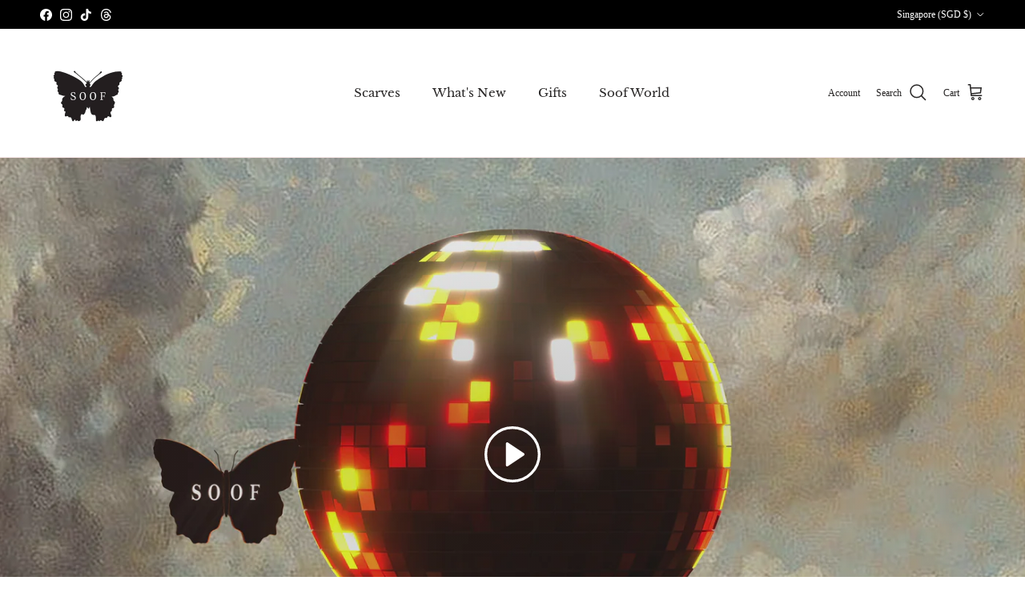

--- FILE ---
content_type: text/html; charset=utf-8
request_url: https://withsoof.com/collections/think-like-a-girl
body_size: 34613
content:
<!doctype html>
<html class="no-js" lang="en" dir="ltr">
<head><meta charset="utf-8">
<meta name="viewport" content="width=device-width,initial-scale=1">
<title>Think Like A Girl by WithSoof x Fitrie Roslan</title><link rel="canonical" href="https://withsoof.com/collections/think-like-a-girl"><link rel="icon" href="//withsoof.com/cdn/shop/files/WithSoof_Logo_BW.png?crop=center&height=48&v=1698229849&width=48" type="image/png">
  <link rel="apple-touch-icon" href="//withsoof.com/cdn/shop/files/WithSoof_Logo_BW.png?crop=center&height=180&v=1698229849&width=180"><meta name="description" content="Your dream awaits you with WithSoof. Be empowered and explore our unique scarves made for your everyday modern woman."><meta property="og:site_name" content="Soof">
<meta property="og:url" content="https://withsoof.com/collections/think-like-a-girl">
<meta property="og:title" content="Think Like A Girl by WithSoof x Fitrie Roslan">
<meta property="og:type" content="product.group">
<meta property="og:description" content="Your dream awaits you with WithSoof. Be empowered and explore our unique scarves made for your everyday modern woman."><meta property="og:image" content="http://withsoof.com/cdn/shop/files/SOOF_LOGO.png?crop=center&height=1200&v=1744017888&width=1200">
  <meta property="og:image:secure_url" content="https://withsoof.com/cdn/shop/files/SOOF_LOGO.png?crop=center&height=1200&v=1744017888&width=1200">
  <meta property="og:image:width" content="2048">
  <meta property="og:image:height" content="2048"><meta name="twitter:card" content="summary_large_image">
<meta name="twitter:title" content="Think Like A Girl by WithSoof x Fitrie Roslan">
<meta name="twitter:description" content="Your dream awaits you with WithSoof. Be empowered and explore our unique scarves made for your everyday modern woman.">
<style>@font-face {
  font-family: "Libre Baskerville";
  font-weight: 400;
  font-style: normal;
  font-display: fallback;
  src: url("//withsoof.com/cdn/fonts/libre_baskerville/librebaskerville_n4.2ec9ee517e3ce28d5f1e6c6e75efd8a97e59c189.woff2") format("woff2"),
       url("//withsoof.com/cdn/fonts/libre_baskerville/librebaskerville_n4.323789551b85098885c8eccedfb1bd8f25f56007.woff") format("woff");
}
@font-face {
  font-family: "Libre Baskerville";
  font-weight: 400;
  font-style: normal;
  font-display: fallback;
  src: url("//withsoof.com/cdn/fonts/libre_baskerville/librebaskerville_n4.2ec9ee517e3ce28d5f1e6c6e75efd8a97e59c189.woff2") format("woff2"),
       url("//withsoof.com/cdn/fonts/libre_baskerville/librebaskerville_n4.323789551b85098885c8eccedfb1bd8f25f56007.woff") format("woff");
}
@font-face {
  font-family: "Libre Baskerville";
  font-weight: 400;
  font-style: normal;
  font-display: fallback;
  src: url("//withsoof.com/cdn/fonts/libre_baskerville/librebaskerville_n4.2ec9ee517e3ce28d5f1e6c6e75efd8a97e59c189.woff2") format("woff2"),
       url("//withsoof.com/cdn/fonts/libre_baskerville/librebaskerville_n4.323789551b85098885c8eccedfb1bd8f25f56007.woff") format("woff");
}
:root {
  --page-container-width:          1600px;
  --reading-container-width:       720px;
  --divider-opacity:               0.14;
  --gutter-large:                  30px;
  --gutter-desktop:                20px;
  --gutter-mobile:                 16px;
  --section-padding:               50px;
  --larger-section-padding:        80px;
  --larger-section-padding-mobile: 60px;
  --largest-section-padding:       110px;
  --aos-animate-duration:          0.6s;

  --base-font-family:              "New York", Iowan Old Style, Apple Garamond, Baskerville, Times New Roman, Droid Serif, Times, Source Serif Pro, serif, Apple Color Emoji, Segoe UI Emoji, Segoe UI Symbol;
  --base-font-weight:              400;
  --base-font-style:               normal;
  --heading-font-family:           "Libre Baskerville", serif;
  --heading-font-weight:           400;
  --heading-font-style:            normal;
  --heading-font-letter-spacing:   normal;
  --logo-font-family:              "Libre Baskerville", serif;
  --logo-font-weight:              400;
  --logo-font-style:               normal;
  --nav-font-family:               "Libre Baskerville", serif;
  --nav-font-weight:               400;
  --nav-font-style:                normal;

  --base-text-size:15px;
  --base-line-height:              1.6;
  --input-text-size:16px;
  --smaller-text-size-1:12px;
  --smaller-text-size-2:14px;
  --smaller-text-size-3:12px;
  --smaller-text-size-4:11px;
  --larger-text-size:30px;
  --super-large-text-size:53px;
  --super-large-mobile-text-size:24px;
  --larger-mobile-text-size:24px;
  --logo-text-size:26px;--btn-letter-spacing: normal;
    --btn-text-transform: none;
    --button-text-size:  15px;
    --quickbuy-button-text-size: 14px;
    --small-feature-link-font-size: 1em;
    --input-btn-padding-top:             1em;
    --input-btn-padding-bottom:          1em;--heading-text-transform:none;
  --nav-text-size:                      15px;
  --mobile-menu-font-weight:            inherit;

  --body-bg-color:                      255 255 255;
  --bg-color:                           255 255 255;
  --body-text-color:                    39 37 37;
  --text-color:                         39 37 37;

  --header-text-col:                    #272525;--header-text-hover-col:             var(--main-nav-link-hover-col);--header-bg-col:                     #ffffff;
  --heading-color:                     39 37 37;
  --body-heading-color:                39 37 37;
  --heading-divider-col:               #f2e0e0;

  --logo-col:                          #272525;
  --main-nav-bg:                       #ffffff;
  --main-nav-link-col:                 #272525;
  --main-nav-link-hover-col:           #696a68;
  --main-nav-link-featured-col:        #335021;

  --link-color:                        39 37 37;
  --body-link-color:                   39 37 37;

  --btn-bg-color:                        39 37 37;
  --btn-bg-hover-color:                  242 224 224;
  --btn-border-color:                    39 37 37;
  --btn-border-hover-color:              242 224 224;
  --btn-text-color:                      255 255 255;
  --btn-text-hover-color:                255 255 255;--btn-alt-bg-color:                    51 80 33;
  --btn-alt-text-color:                  255 255 255;
  --btn-alt-border-color:                51 80 33;
  --btn-alt-border-hover-color:          51 80 33;--btn-ter-bg-color:                    235 235 235;
  --btn-ter-text-color:                  0 0 0;
  --btn-ter-bg-hover-color:              39 37 37;
  --btn-ter-text-hover-color:            255 255 255;--btn-border-radius: 3px;--color-scheme-default:                             #ffffff;
  --color-scheme-default-color:                       255 255 255;
  --color-scheme-default-text-color:                  39 37 37;
  --color-scheme-default-head-color:                  39 37 37;
  --color-scheme-default-link-color:                  39 37 37;
  --color-scheme-default-btn-text-color:              255 255 255;
  --color-scheme-default-btn-text-hover-color:        255 255 255;
  --color-scheme-default-btn-bg-color:                39 37 37;
  --color-scheme-default-btn-bg-hover-color:          242 224 224;
  --color-scheme-default-btn-border-color:            39 37 37;
  --color-scheme-default-btn-border-hover-color:      242 224 224;
  --color-scheme-default-btn-alt-text-color:          255 255 255;
  --color-scheme-default-btn-alt-bg-color:            51 80 33;
  --color-scheme-default-btn-alt-border-color:        51 80 33;
  --color-scheme-default-btn-alt-border-hover-color:  51 80 33;

  --color-scheme-1:                             #c7d2c0;
  --color-scheme-1-color:                       199 210 192;
  --color-scheme-1-text-color:                  39 37 37;
  --color-scheme-1-head-color:                  39 37 37;
  --color-scheme-1-link-color:                  56 84 40;
  --color-scheme-1-btn-text-color:              255 255 255;
  --color-scheme-1-btn-text-hover-color:        255 255 255;
  --color-scheme-1-btn-bg-color:                51 80 33;
  --color-scheme-1-btn-bg-hover-color:          199 210 192;
  --color-scheme-1-btn-border-color:            51 80 33;
  --color-scheme-1-btn-border-hover-color:      199 210 192;
  --color-scheme-1-btn-alt-text-color:          39 37 37;
  --color-scheme-1-btn-alt-bg-color:            248 241 174;
  --color-scheme-1-btn-alt-border-color:        39 37 37;
  --color-scheme-1-btn-alt-border-hover-color:  39 37 37;

  --color-scheme-2:                             #000000;
  --color-scheme-2-color:                       0 0 0;
  --color-scheme-2-text-color:                  39 37 37;
  --color-scheme-2-head-color:                  52 52 52;
  --color-scheme-2-link-color:                  39 37 37;
  --color-scheme-2-btn-text-color:              255 255 255;
  --color-scheme-2-btn-text-hover-color:        255 255 255;
  --color-scheme-2-btn-bg-color:                108 91 46;
  --color-scheme-2-btn-bg-hover-color:          207 189 143;
  --color-scheme-2-btn-border-color:            108 91 46;
  --color-scheme-2-btn-border-hover-color:      207 189 143;
  --color-scheme-2-btn-alt-text-color:          255 255 255;
  --color-scheme-2-btn-alt-bg-color:            74 62 31;
  --color-scheme-2-btn-alt-border-color:        255 255 255;
  --color-scheme-2-btn-alt-border-hover-color:  255 255 255;

  /* Shop Pay payment terms */
  --payment-terms-background-color:    #ffffff;--quickbuy-bg: 0 0 0;--body-input-background-color:       rgb(var(--body-bg-color));
  --input-background-color:            rgb(var(--body-bg-color));
  --body-input-text-color:             var(--body-text-color);
  --input-text-color:                  var(--body-text-color);
  --body-input-border-color:           rgb(201, 201, 201);
  --input-border-color:                rgb(201, 201, 201);
  --input-border-color-hover:          rgb(136, 135, 135);
  --input-border-color-active:         rgb(39, 37, 37);

  --swatch-cross-svg:                  url("data:image/svg+xml,%3Csvg xmlns='http://www.w3.org/2000/svg' width='240' height='240' viewBox='0 0 24 24' fill='none' stroke='rgb(201, 201, 201)' stroke-width='0.09' preserveAspectRatio='none' %3E%3Cline x1='24' y1='0' x2='0' y2='24'%3E%3C/line%3E%3C/svg%3E");
  --swatch-cross-hover:                url("data:image/svg+xml,%3Csvg xmlns='http://www.w3.org/2000/svg' width='240' height='240' viewBox='0 0 24 24' fill='none' stroke='rgb(136, 135, 135)' stroke-width='0.09' preserveAspectRatio='none' %3E%3Cline x1='24' y1='0' x2='0' y2='24'%3E%3C/line%3E%3C/svg%3E");
  --swatch-cross-active:               url("data:image/svg+xml,%3Csvg xmlns='http://www.w3.org/2000/svg' width='240' height='240' viewBox='0 0 24 24' fill='none' stroke='rgb(39, 37, 37)' stroke-width='0.09' preserveAspectRatio='none' %3E%3Cline x1='24' y1='0' x2='0' y2='24'%3E%3C/line%3E%3C/svg%3E");

  --footer-divider-col:                #e2e2e2;
  --footer-text-col:                   255 255 255;
  --footer-heading-col:                255 255 255;
  --footer-bg:                         #000000;--product-label-overlay-justify: flex-start;--product-label-overlay-align: flex-start;--product-label-overlay-reduction-text:   #ffffff;
  --product-label-overlay-reduction-bg:     #335021;
  --product-label-overlay-stock-text:       #272525;
  --product-label-overlay-stock-bg:         #ffffff;
  --product-label-overlay-new-text:         #ffffff;
  --product-label-overlay-new-bg:           #f6b7b7;
  --product-label-overlay-meta-text:        #ffffff;
  --product-label-overlay-meta-bg:          #000000;
  --product-label-sale-text:                #335021;
  --product-label-sold-text:                #dd1d1d;
  --product-label-preorder-text:            #f8f1ae;

  --product-block-crop-align:               center;

  
  --product-block-price-align:              flex-start;
  --product-block-price-item-margin-start:  initial;
  --product-block-price-item-margin-end:    .5rem;
  

  --collection-block-image-position:   center center;

  --swatch-picker-image-size:          40px;
  --swatch-crop-align:                 center center;

  --image-overlay-text-color:          255 255 255;--image-overlay-bg:                  rgba(39, 37, 37, 0.11);
  --image-overlay-shadow-start:        rgb(0 0 0 / 0.15);
  --image-overlay-box-opacity:         0.9;--product-inventory-ok-box-color:            #ffffff;
  --product-inventory-ok-text-color:           #272525;
  --product-inventory-ok-icon-box-fill-color:  #fff;
  --product-inventory-low-box-color:           #ffffff;
  --product-inventory-low-text-color:          #272525;
  --product-inventory-low-icon-box-fill-color: #fff;
  --product-inventory-low-text-color-channels: 39, 37, 37;
  --product-inventory-ok-text-color-channels:  39, 37, 37;

  --rating-star-color: 0 0 0;--overlay-align-left: start;
    --overlay-align-right: end;}html[dir=rtl] {
  --overlay-right-text-m-left: 0;
  --overlay-right-text-m-right: auto;
  --overlay-left-shadow-left-left: 15%;
  --overlay-left-shadow-left-right: -50%;
  --overlay-left-shadow-right-left: -85%;
  --overlay-left-shadow-right-right: 0;
}::selection {
    background: rgb(var(--body-heading-color));
    color: rgb(var(--body-bg-color));
  }
  ::-moz-selection {
    background: rgb(var(--body-heading-color));
    color: rgb(var(--body-bg-color));
  }.use-color-scheme--default {
  --product-label-sale-text:           #335021;
  --product-label-sold-text:           #dd1d1d;
  --product-label-preorder-text:       #f8f1ae;
  --input-background-color:            rgb(var(--body-bg-color));
  --input-text-color:                  var(--body-input-text-color);
  --input-border-color:                rgb(201, 201, 201);
  --input-border-color-hover:          rgb(136, 135, 135);
  --input-border-color-active:         rgb(39, 37, 37);
}</style>

  <link href="//withsoof.com/cdn/shop/t/44/assets/main.css?v=43422827842528680071744294344" rel="stylesheet" type="text/css" media="all" />
<link rel="preload" as="font" href="//withsoof.com/cdn/fonts/libre_baskerville/librebaskerville_n4.2ec9ee517e3ce28d5f1e6c6e75efd8a97e59c189.woff2" type="font/woff2" crossorigin><script>
    document.documentElement.className = document.documentElement.className.replace('no-js', 'js');

    window.theme = {
      info: {
        name: 'Symmetry',
        version: '7.4.0'
      },
      device: {
        hasTouch: window.matchMedia('(any-pointer: coarse)').matches,
        hasHover: window.matchMedia('(hover: hover)').matches
      },
      mediaQueries: {
        md: '(min-width: 768px)',
        productMediaCarouselBreak: '(min-width: 1041px)'
      },
      routes: {
        base: 'https://withsoof.com',
        cart: '/cart',
        cartAdd: '/cart/add.js',
        cartUpdate: '/cart/update.js',
        predictiveSearch: '/search/suggest'
      },
      strings: {
        cartTermsConfirmation: "You must agree to the terms and conditions before continuing.",
        cartItemsQuantityError: "You can only add [QUANTITY] of this item to your cart.",
        generalSearchViewAll: "View all search results",
        noStock: "Sold out",
        noVariant: "Unavailable",
        productsProductChooseA: "Choose a",
        generalSearchPages: "Pages",
        generalSearchNoResultsWithoutTerms: "Sorry, we couldnʼt find any results",
        shippingCalculator: {
          singleRate: "There is one shipping rate for this destination:",
          multipleRates: "There are multiple shipping rates for this destination:",
          noRates: "We do not ship to this destination."
        }
      },
      settings: {
        moneyWithCurrencyFormat: "${{amount}} SGD",
        cartType: "page",
        afterAddToCart: "drawer",
        quickbuyStyle: "button",
        externalLinksNewTab: true,
        internalLinksSmoothScroll: true
      }
    }

    theme.inlineNavigationCheck = function() {
      var pageHeader = document.querySelector('.pageheader'),
          inlineNavContainer = pageHeader.querySelector('.logo-area__left__inner'),
          inlineNav = inlineNavContainer.querySelector('.navigation--left');
      if (inlineNav && getComputedStyle(inlineNav).display != 'none') {
        var inlineMenuCentered = document.querySelector('.pageheader--layout-inline-menu-center'),
            logoContainer = document.querySelector('.logo-area__middle__inner');
        if(inlineMenuCentered) {
          var rightWidth = document.querySelector('.logo-area__right__inner').clientWidth,
              middleWidth = logoContainer.clientWidth,
              logoArea = document.querySelector('.logo-area'),
              computedLogoAreaStyle = getComputedStyle(logoArea),
              logoAreaInnerWidth = logoArea.clientWidth - Math.ceil(parseFloat(computedLogoAreaStyle.paddingLeft)) - Math.ceil(parseFloat(computedLogoAreaStyle.paddingRight)),
              availableNavWidth = logoAreaInnerWidth - Math.max(rightWidth, middleWidth) * 2 - 40;
          inlineNavContainer.style.maxWidth = availableNavWidth + 'px';
        }

        var firstInlineNavLink = inlineNav.querySelector('.navigation__item:first-child'),
            lastInlineNavLink = inlineNav.querySelector('.navigation__item:last-child');
        if (lastInlineNavLink) {
          var inlineNavWidth = null;
          if(document.querySelector('html[dir=rtl]')) {
            inlineNavWidth = firstInlineNavLink.offsetLeft - lastInlineNavLink.offsetLeft + firstInlineNavLink.offsetWidth;
          } else {
            inlineNavWidth = lastInlineNavLink.offsetLeft - firstInlineNavLink.offsetLeft + lastInlineNavLink.offsetWidth;
          }
          if (inlineNavContainer.offsetWidth >= inlineNavWidth) {
            pageHeader.classList.add('pageheader--layout-inline-permitted');
            var tallLogo = logoContainer.clientHeight > lastInlineNavLink.clientHeight + 20;
            if (tallLogo) {
              inlineNav.classList.add('navigation--tight-underline');
            } else {
              inlineNav.classList.remove('navigation--tight-underline');
            }
          } else {
            pageHeader.classList.remove('pageheader--layout-inline-permitted');
          }
        }
      }
    };

    theme.setInitialHeaderHeightProperty = () => {
      const section = document.querySelector('.section-header');
      if (section) {
        document.documentElement.style.setProperty('--theme-header-height', Math.ceil(section.clientHeight) + 'px');
      }
    };
  </script>

  <script src="//withsoof.com/cdn/shop/t/44/assets/main.js?v=74462154655922143831744294344" defer></script>
    <script src="//withsoof.com/cdn/shop/t/44/assets/animate-on-scroll.js?v=15249566486942820451744294344" defer></script>
    <link href="//withsoof.com/cdn/shop/t/44/assets/animate-on-scroll.css?v=116824741000487223811744294344" rel="stylesheet" type="text/css" media="all" />
  

  <script>window.performance && window.performance.mark && window.performance.mark('shopify.content_for_header.start');</script><meta name="google-site-verification" content="p-Rqfpm-DN7mBgzUS7wehX7zwVH-u8h_QEJL-w0uOs8">
<meta id="shopify-digital-wallet" name="shopify-digital-wallet" content="/55230267507/digital_wallets/dialog">
<meta name="shopify-checkout-api-token" content="2e4baa8e782769dc25d63edc9dc90634">
<meta id="in-context-paypal-metadata" data-shop-id="55230267507" data-venmo-supported="false" data-environment="production" data-locale="en_US" data-paypal-v4="true" data-currency="SGD">
<link rel="alternate" type="application/atom+xml" title="Feed" href="/collections/think-like-a-girl.atom" />
<link rel="alternate" type="application/json+oembed" href="https://withsoof.com/collections/think-like-a-girl.oembed">
<script async="async" src="/checkouts/internal/preloads.js?locale=en-SG"></script>
<link rel="preconnect" href="https://shop.app" crossorigin="anonymous">
<script async="async" src="https://shop.app/checkouts/internal/preloads.js?locale=en-SG&shop_id=55230267507" crossorigin="anonymous"></script>
<script id="apple-pay-shop-capabilities" type="application/json">{"shopId":55230267507,"countryCode":"SG","currencyCode":"SGD","merchantCapabilities":["supports3DS"],"merchantId":"gid:\/\/shopify\/Shop\/55230267507","merchantName":"Soof","requiredBillingContactFields":["postalAddress","email","phone"],"requiredShippingContactFields":["postalAddress","email","phone"],"shippingType":"shipping","supportedNetworks":["visa","masterCard","amex"],"total":{"type":"pending","label":"Soof","amount":"1.00"},"shopifyPaymentsEnabled":true,"supportsSubscriptions":true}</script>
<script id="shopify-features" type="application/json">{"accessToken":"2e4baa8e782769dc25d63edc9dc90634","betas":["rich-media-storefront-analytics"],"domain":"withsoof.com","predictiveSearch":true,"shopId":55230267507,"locale":"en"}</script>
<script>var Shopify = Shopify || {};
Shopify.shop = "withsoof.myshopify.com";
Shopify.locale = "en";
Shopify.currency = {"active":"SGD","rate":"1.0"};
Shopify.country = "SG";
Shopify.theme = {"name":"Updated copy of Symmetry (Isle Of You)","id":136071250035,"schema_name":"Symmetry","schema_version":"7.4.0","theme_store_id":568,"role":"main"};
Shopify.theme.handle = "null";
Shopify.theme.style = {"id":null,"handle":null};
Shopify.cdnHost = "withsoof.com/cdn";
Shopify.routes = Shopify.routes || {};
Shopify.routes.root = "/";</script>
<script type="module">!function(o){(o.Shopify=o.Shopify||{}).modules=!0}(window);</script>
<script>!function(o){function n(){var o=[];function n(){o.push(Array.prototype.slice.apply(arguments))}return n.q=o,n}var t=o.Shopify=o.Shopify||{};t.loadFeatures=n(),t.autoloadFeatures=n()}(window);</script>
<script>
  window.ShopifyPay = window.ShopifyPay || {};
  window.ShopifyPay.apiHost = "shop.app\/pay";
  window.ShopifyPay.redirectState = null;
</script>
<script id="shop-js-analytics" type="application/json">{"pageType":"collection"}</script>
<script defer="defer" async type="module" src="//withsoof.com/cdn/shopifycloud/shop-js/modules/v2/client.init-shop-cart-sync_IZsNAliE.en.esm.js"></script>
<script defer="defer" async type="module" src="//withsoof.com/cdn/shopifycloud/shop-js/modules/v2/chunk.common_0OUaOowp.esm.js"></script>
<script type="module">
  await import("//withsoof.com/cdn/shopifycloud/shop-js/modules/v2/client.init-shop-cart-sync_IZsNAliE.en.esm.js");
await import("//withsoof.com/cdn/shopifycloud/shop-js/modules/v2/chunk.common_0OUaOowp.esm.js");

  window.Shopify.SignInWithShop?.initShopCartSync?.({"fedCMEnabled":true,"windoidEnabled":true});

</script>
<script>
  window.Shopify = window.Shopify || {};
  if (!window.Shopify.featureAssets) window.Shopify.featureAssets = {};
  window.Shopify.featureAssets['shop-js'] = {"shop-cart-sync":["modules/v2/client.shop-cart-sync_DLOhI_0X.en.esm.js","modules/v2/chunk.common_0OUaOowp.esm.js"],"init-fed-cm":["modules/v2/client.init-fed-cm_C6YtU0w6.en.esm.js","modules/v2/chunk.common_0OUaOowp.esm.js"],"shop-button":["modules/v2/client.shop-button_BCMx7GTG.en.esm.js","modules/v2/chunk.common_0OUaOowp.esm.js"],"shop-cash-offers":["modules/v2/client.shop-cash-offers_BT26qb5j.en.esm.js","modules/v2/chunk.common_0OUaOowp.esm.js","modules/v2/chunk.modal_CGo_dVj3.esm.js"],"init-windoid":["modules/v2/client.init-windoid_B9PkRMql.en.esm.js","modules/v2/chunk.common_0OUaOowp.esm.js"],"init-shop-email-lookup-coordinator":["modules/v2/client.init-shop-email-lookup-coordinator_DZkqjsbU.en.esm.js","modules/v2/chunk.common_0OUaOowp.esm.js"],"shop-toast-manager":["modules/v2/client.shop-toast-manager_Di2EnuM7.en.esm.js","modules/v2/chunk.common_0OUaOowp.esm.js"],"shop-login-button":["modules/v2/client.shop-login-button_BtqW_SIO.en.esm.js","modules/v2/chunk.common_0OUaOowp.esm.js","modules/v2/chunk.modal_CGo_dVj3.esm.js"],"avatar":["modules/v2/client.avatar_BTnouDA3.en.esm.js"],"pay-button":["modules/v2/client.pay-button_CWa-C9R1.en.esm.js","modules/v2/chunk.common_0OUaOowp.esm.js"],"init-shop-cart-sync":["modules/v2/client.init-shop-cart-sync_IZsNAliE.en.esm.js","modules/v2/chunk.common_0OUaOowp.esm.js"],"init-customer-accounts":["modules/v2/client.init-customer-accounts_DenGwJTU.en.esm.js","modules/v2/client.shop-login-button_BtqW_SIO.en.esm.js","modules/v2/chunk.common_0OUaOowp.esm.js","modules/v2/chunk.modal_CGo_dVj3.esm.js"],"init-shop-for-new-customer-accounts":["modules/v2/client.init-shop-for-new-customer-accounts_JdHXxpS9.en.esm.js","modules/v2/client.shop-login-button_BtqW_SIO.en.esm.js","modules/v2/chunk.common_0OUaOowp.esm.js","modules/v2/chunk.modal_CGo_dVj3.esm.js"],"init-customer-accounts-sign-up":["modules/v2/client.init-customer-accounts-sign-up_D6__K_p8.en.esm.js","modules/v2/client.shop-login-button_BtqW_SIO.en.esm.js","modules/v2/chunk.common_0OUaOowp.esm.js","modules/v2/chunk.modal_CGo_dVj3.esm.js"],"checkout-modal":["modules/v2/client.checkout-modal_C_ZQDY6s.en.esm.js","modules/v2/chunk.common_0OUaOowp.esm.js","modules/v2/chunk.modal_CGo_dVj3.esm.js"],"shop-follow-button":["modules/v2/client.shop-follow-button_XetIsj8l.en.esm.js","modules/v2/chunk.common_0OUaOowp.esm.js","modules/v2/chunk.modal_CGo_dVj3.esm.js"],"lead-capture":["modules/v2/client.lead-capture_DvA72MRN.en.esm.js","modules/v2/chunk.common_0OUaOowp.esm.js","modules/v2/chunk.modal_CGo_dVj3.esm.js"],"shop-login":["modules/v2/client.shop-login_ClXNxyh6.en.esm.js","modules/v2/chunk.common_0OUaOowp.esm.js","modules/v2/chunk.modal_CGo_dVj3.esm.js"],"payment-terms":["modules/v2/client.payment-terms_CNlwjfZz.en.esm.js","modules/v2/chunk.common_0OUaOowp.esm.js","modules/v2/chunk.modal_CGo_dVj3.esm.js"]};
</script>
<script>(function() {
  var isLoaded = false;
  function asyncLoad() {
    if (isLoaded) return;
    isLoaded = true;
    var urls = ["https:\/\/storage.nfcube.com\/instafeed-b4c1a916030f1cd09bc44964ac120ab0.js?shop=withsoof.myshopify.com"];
    for (var i = 0; i < urls.length; i++) {
      var s = document.createElement('script');
      s.type = 'text/javascript';
      s.async = true;
      s.src = urls[i];
      var x = document.getElementsByTagName('script')[0];
      x.parentNode.insertBefore(s, x);
    }
  };
  if(window.attachEvent) {
    window.attachEvent('onload', asyncLoad);
  } else {
    window.addEventListener('load', asyncLoad, false);
  }
})();</script>
<script id="__st">var __st={"a":55230267507,"offset":28800,"reqid":"5a2a2f13-e9ec-4d4c-b89d-9054e74ce40d-1768407014","pageurl":"withsoof.com\/collections\/think-like-a-girl","u":"dc3e423fab9b","p":"collection","rtyp":"collection","rid":284335472755};</script>
<script>window.ShopifyPaypalV4VisibilityTracking = true;</script>
<script id="captcha-bootstrap">!function(){'use strict';const t='contact',e='account',n='new_comment',o=[[t,t],['blogs',n],['comments',n],[t,'customer']],c=[[e,'customer_login'],[e,'guest_login'],[e,'recover_customer_password'],[e,'create_customer']],r=t=>t.map((([t,e])=>`form[action*='/${t}']:not([data-nocaptcha='true']) input[name='form_type'][value='${e}']`)).join(','),a=t=>()=>t?[...document.querySelectorAll(t)].map((t=>t.form)):[];function s(){const t=[...o],e=r(t);return a(e)}const i='password',u='form_key',d=['recaptcha-v3-token','g-recaptcha-response','h-captcha-response',i],f=()=>{try{return window.sessionStorage}catch{return}},m='__shopify_v',_=t=>t.elements[u];function p(t,e,n=!1){try{const o=window.sessionStorage,c=JSON.parse(o.getItem(e)),{data:r}=function(t){const{data:e,action:n}=t;return t[m]||n?{data:e,action:n}:{data:t,action:n}}(c);for(const[e,n]of Object.entries(r))t.elements[e]&&(t.elements[e].value=n);n&&o.removeItem(e)}catch(o){console.error('form repopulation failed',{error:o})}}const l='form_type',E='cptcha';function T(t){t.dataset[E]=!0}const w=window,h=w.document,L='Shopify',v='ce_forms',y='captcha';let A=!1;((t,e)=>{const n=(g='f06e6c50-85a8-45c8-87d0-21a2b65856fe',I='https://cdn.shopify.com/shopifycloud/storefront-forms-hcaptcha/ce_storefront_forms_captcha_hcaptcha.v1.5.2.iife.js',D={infoText:'Protected by hCaptcha',privacyText:'Privacy',termsText:'Terms'},(t,e,n)=>{const o=w[L][v],c=o.bindForm;if(c)return c(t,g,e,D).then(n);var r;o.q.push([[t,g,e,D],n]),r=I,A||(h.body.append(Object.assign(h.createElement('script'),{id:'captcha-provider',async:!0,src:r})),A=!0)});var g,I,D;w[L]=w[L]||{},w[L][v]=w[L][v]||{},w[L][v].q=[],w[L][y]=w[L][y]||{},w[L][y].protect=function(t,e){n(t,void 0,e),T(t)},Object.freeze(w[L][y]),function(t,e,n,w,h,L){const[v,y,A,g]=function(t,e,n){const i=e?o:[],u=t?c:[],d=[...i,...u],f=r(d),m=r(i),_=r(d.filter((([t,e])=>n.includes(e))));return[a(f),a(m),a(_),s()]}(w,h,L),I=t=>{const e=t.target;return e instanceof HTMLFormElement?e:e&&e.form},D=t=>v().includes(t);t.addEventListener('submit',(t=>{const e=I(t);if(!e)return;const n=D(e)&&!e.dataset.hcaptchaBound&&!e.dataset.recaptchaBound,o=_(e),c=g().includes(e)&&(!o||!o.value);(n||c)&&t.preventDefault(),c&&!n&&(function(t){try{if(!f())return;!function(t){const e=f();if(!e)return;const n=_(t);if(!n)return;const o=n.value;o&&e.removeItem(o)}(t);const e=Array.from(Array(32),(()=>Math.random().toString(36)[2])).join('');!function(t,e){_(t)||t.append(Object.assign(document.createElement('input'),{type:'hidden',name:u})),t.elements[u].value=e}(t,e),function(t,e){const n=f();if(!n)return;const o=[...t.querySelectorAll(`input[type='${i}']`)].map((({name:t})=>t)),c=[...d,...o],r={};for(const[a,s]of new FormData(t).entries())c.includes(a)||(r[a]=s);n.setItem(e,JSON.stringify({[m]:1,action:t.action,data:r}))}(t,e)}catch(e){console.error('failed to persist form',e)}}(e),e.submit())}));const S=(t,e)=>{t&&!t.dataset[E]&&(n(t,e.some((e=>e===t))),T(t))};for(const o of['focusin','change'])t.addEventListener(o,(t=>{const e=I(t);D(e)&&S(e,y())}));const B=e.get('form_key'),M=e.get(l),P=B&&M;t.addEventListener('DOMContentLoaded',(()=>{const t=y();if(P)for(const e of t)e.elements[l].value===M&&p(e,B);[...new Set([...A(),...v().filter((t=>'true'===t.dataset.shopifyCaptcha))])].forEach((e=>S(e,t)))}))}(h,new URLSearchParams(w.location.search),n,t,e,['guest_login'])})(!0,!0)}();</script>
<script integrity="sha256-4kQ18oKyAcykRKYeNunJcIwy7WH5gtpwJnB7kiuLZ1E=" data-source-attribution="shopify.loadfeatures" defer="defer" src="//withsoof.com/cdn/shopifycloud/storefront/assets/storefront/load_feature-a0a9edcb.js" crossorigin="anonymous"></script>
<script crossorigin="anonymous" defer="defer" src="//withsoof.com/cdn/shopifycloud/storefront/assets/shopify_pay/storefront-65b4c6d7.js?v=20250812"></script>
<script data-source-attribution="shopify.dynamic_checkout.dynamic.init">var Shopify=Shopify||{};Shopify.PaymentButton=Shopify.PaymentButton||{isStorefrontPortableWallets:!0,init:function(){window.Shopify.PaymentButton.init=function(){};var t=document.createElement("script");t.src="https://withsoof.com/cdn/shopifycloud/portable-wallets/latest/portable-wallets.en.js",t.type="module",document.head.appendChild(t)}};
</script>
<script data-source-attribution="shopify.dynamic_checkout.buyer_consent">
  function portableWalletsHideBuyerConsent(e){var t=document.getElementById("shopify-buyer-consent"),n=document.getElementById("shopify-subscription-policy-button");t&&n&&(t.classList.add("hidden"),t.setAttribute("aria-hidden","true"),n.removeEventListener("click",e))}function portableWalletsShowBuyerConsent(e){var t=document.getElementById("shopify-buyer-consent"),n=document.getElementById("shopify-subscription-policy-button");t&&n&&(t.classList.remove("hidden"),t.removeAttribute("aria-hidden"),n.addEventListener("click",e))}window.Shopify?.PaymentButton&&(window.Shopify.PaymentButton.hideBuyerConsent=portableWalletsHideBuyerConsent,window.Shopify.PaymentButton.showBuyerConsent=portableWalletsShowBuyerConsent);
</script>
<script data-source-attribution="shopify.dynamic_checkout.cart.bootstrap">document.addEventListener("DOMContentLoaded",(function(){function t(){return document.querySelector("shopify-accelerated-checkout-cart, shopify-accelerated-checkout")}if(t())Shopify.PaymentButton.init();else{new MutationObserver((function(e,n){t()&&(Shopify.PaymentButton.init(),n.disconnect())})).observe(document.body,{childList:!0,subtree:!0})}}));
</script>
<link id="shopify-accelerated-checkout-styles" rel="stylesheet" media="screen" href="https://withsoof.com/cdn/shopifycloud/portable-wallets/latest/accelerated-checkout-backwards-compat.css" crossorigin="anonymous">
<style id="shopify-accelerated-checkout-cart">
        #shopify-buyer-consent {
  margin-top: 1em;
  display: inline-block;
  width: 100%;
}

#shopify-buyer-consent.hidden {
  display: none;
}

#shopify-subscription-policy-button {
  background: none;
  border: none;
  padding: 0;
  text-decoration: underline;
  font-size: inherit;
  cursor: pointer;
}

#shopify-subscription-policy-button::before {
  box-shadow: none;
}

      </style>

<script>window.performance && window.performance.mark && window.performance.mark('shopify.content_for_header.end');</script>
<!-- CC Custom Head Start --><style>
  /* Dynamic header scroll behavior */
  body.scrolling-down [role="banner"],
  body.scrolling-down header {
    transform: translateY(-100%) !important;
    opacity: 0 !important;
    transition: transform 0.3s ease-out, opacity 0.3s ease-out !important;
  }

  [role="banner"],
  header {
    transition: transform 0.3s ease-out, opacity 0.3s ease-out !important;
  }

  body.scrolling-up [role="banner"],
  body.scrolling-up header,
  body.at-top [role="banner"],
  body.at-top header {
    transform: translateY(0) !important;
    opacity: 1 !important;
  }
</style>

<script>
  let lastScrollTop = 0;
  let scrollTimeout;
  const scrollThreshold = 50;

  function updateHeaderVisibility() {
    const currentScroll = window.scrollY || document.documentElement.scrollTop;
    const body = document.body;

    // At top of page
    if (currentScroll <= scrollThreshold) {
      body.classList.remove('scrolling-down', 'scrolling-up');
      body.classList.add('at-top');
    }
    // Scrolling down
    else if (currentScroll > lastScrollTop) {
      body.classList.remove('scrolling-up', 'at-top');
      body.classList.add('scrolling-down');
    }
    // Scrolling up
    else {
      body.classList.remove('scrolling-down', 'at-top');
      body.classList.add('scrolling-up');
    }

    lastScrollTop = currentScroll <= 0 ? 0 : currentScroll;
  }

  window.addEventListener('scroll', function() {
    updateHeaderVisibility();

    // Clear existing timeout
    clearTimeout(scrollTimeout);

    // Show header when scrolling stops (after 200ms of no scroll)
    scrollTimeout = setTimeout(function() {
      document.body.classList.remove('scrolling-down');
      document.body.classList.add('scrolling-up');
    }, 200);
  }, { passive: true });

  // Initialize on page load
  document.addEventListener('DOMContentLoaded', function() {
    updateHeaderVisibility();
  });

  // Fallback for if DOM is already loaded
  if (document.readyState === 'loading') {
    document.addEventListener('DOMContentLoaded', updateHeaderVisibility);
  } else {
    updateHeaderVisibility();
  }
</script><!-- CC Custom Head End --><link href="https://monorail-edge.shopifysvc.com" rel="dns-prefetch">
<script>(function(){if ("sendBeacon" in navigator && "performance" in window) {try {var session_token_from_headers = performance.getEntriesByType('navigation')[0].serverTiming.find(x => x.name == '_s').description;} catch {var session_token_from_headers = undefined;}var session_cookie_matches = document.cookie.match(/_shopify_s=([^;]*)/);var session_token_from_cookie = session_cookie_matches && session_cookie_matches.length === 2 ? session_cookie_matches[1] : "";var session_token = session_token_from_headers || session_token_from_cookie || "";function handle_abandonment_event(e) {var entries = performance.getEntries().filter(function(entry) {return /monorail-edge.shopifysvc.com/.test(entry.name);});if (!window.abandonment_tracked && entries.length === 0) {window.abandonment_tracked = true;var currentMs = Date.now();var navigation_start = performance.timing.navigationStart;var payload = {shop_id: 55230267507,url: window.location.href,navigation_start,duration: currentMs - navigation_start,session_token,page_type: "collection"};window.navigator.sendBeacon("https://monorail-edge.shopifysvc.com/v1/produce", JSON.stringify({schema_id: "online_store_buyer_site_abandonment/1.1",payload: payload,metadata: {event_created_at_ms: currentMs,event_sent_at_ms: currentMs}}));}}window.addEventListener('pagehide', handle_abandonment_event);}}());</script>
<script id="web-pixels-manager-setup">(function e(e,d,r,n,o){if(void 0===o&&(o={}),!Boolean(null===(a=null===(i=window.Shopify)||void 0===i?void 0:i.analytics)||void 0===a?void 0:a.replayQueue)){var i,a;window.Shopify=window.Shopify||{};var t=window.Shopify;t.analytics=t.analytics||{};var s=t.analytics;s.replayQueue=[],s.publish=function(e,d,r){return s.replayQueue.push([e,d,r]),!0};try{self.performance.mark("wpm:start")}catch(e){}var l=function(){var e={modern:/Edge?\/(1{2}[4-9]|1[2-9]\d|[2-9]\d{2}|\d{4,})\.\d+(\.\d+|)|Firefox\/(1{2}[4-9]|1[2-9]\d|[2-9]\d{2}|\d{4,})\.\d+(\.\d+|)|Chrom(ium|e)\/(9{2}|\d{3,})\.\d+(\.\d+|)|(Maci|X1{2}).+ Version\/(15\.\d+|(1[6-9]|[2-9]\d|\d{3,})\.\d+)([,.]\d+|)( \(\w+\)|)( Mobile\/\w+|) Safari\/|Chrome.+OPR\/(9{2}|\d{3,})\.\d+\.\d+|(CPU[ +]OS|iPhone[ +]OS|CPU[ +]iPhone|CPU IPhone OS|CPU iPad OS)[ +]+(15[._]\d+|(1[6-9]|[2-9]\d|\d{3,})[._]\d+)([._]\d+|)|Android:?[ /-](13[3-9]|1[4-9]\d|[2-9]\d{2}|\d{4,})(\.\d+|)(\.\d+|)|Android.+Firefox\/(13[5-9]|1[4-9]\d|[2-9]\d{2}|\d{4,})\.\d+(\.\d+|)|Android.+Chrom(ium|e)\/(13[3-9]|1[4-9]\d|[2-9]\d{2}|\d{4,})\.\d+(\.\d+|)|SamsungBrowser\/([2-9]\d|\d{3,})\.\d+/,legacy:/Edge?\/(1[6-9]|[2-9]\d|\d{3,})\.\d+(\.\d+|)|Firefox\/(5[4-9]|[6-9]\d|\d{3,})\.\d+(\.\d+|)|Chrom(ium|e)\/(5[1-9]|[6-9]\d|\d{3,})\.\d+(\.\d+|)([\d.]+$|.*Safari\/(?![\d.]+ Edge\/[\d.]+$))|(Maci|X1{2}).+ Version\/(10\.\d+|(1[1-9]|[2-9]\d|\d{3,})\.\d+)([,.]\d+|)( \(\w+\)|)( Mobile\/\w+|) Safari\/|Chrome.+OPR\/(3[89]|[4-9]\d|\d{3,})\.\d+\.\d+|(CPU[ +]OS|iPhone[ +]OS|CPU[ +]iPhone|CPU IPhone OS|CPU iPad OS)[ +]+(10[._]\d+|(1[1-9]|[2-9]\d|\d{3,})[._]\d+)([._]\d+|)|Android:?[ /-](13[3-9]|1[4-9]\d|[2-9]\d{2}|\d{4,})(\.\d+|)(\.\d+|)|Mobile Safari.+OPR\/([89]\d|\d{3,})\.\d+\.\d+|Android.+Firefox\/(13[5-9]|1[4-9]\d|[2-9]\d{2}|\d{4,})\.\d+(\.\d+|)|Android.+Chrom(ium|e)\/(13[3-9]|1[4-9]\d|[2-9]\d{2}|\d{4,})\.\d+(\.\d+|)|Android.+(UC? ?Browser|UCWEB|U3)[ /]?(15\.([5-9]|\d{2,})|(1[6-9]|[2-9]\d|\d{3,})\.\d+)\.\d+|SamsungBrowser\/(5\.\d+|([6-9]|\d{2,})\.\d+)|Android.+MQ{2}Browser\/(14(\.(9|\d{2,})|)|(1[5-9]|[2-9]\d|\d{3,})(\.\d+|))(\.\d+|)|K[Aa][Ii]OS\/(3\.\d+|([4-9]|\d{2,})\.\d+)(\.\d+|)/},d=e.modern,r=e.legacy,n=navigator.userAgent;return n.match(d)?"modern":n.match(r)?"legacy":"unknown"}(),u="modern"===l?"modern":"legacy",c=(null!=n?n:{modern:"",legacy:""})[u],f=function(e){return[e.baseUrl,"/wpm","/b",e.hashVersion,"modern"===e.buildTarget?"m":"l",".js"].join("")}({baseUrl:d,hashVersion:r,buildTarget:u}),m=function(e){var d=e.version,r=e.bundleTarget,n=e.surface,o=e.pageUrl,i=e.monorailEndpoint;return{emit:function(e){var a=e.status,t=e.errorMsg,s=(new Date).getTime(),l=JSON.stringify({metadata:{event_sent_at_ms:s},events:[{schema_id:"web_pixels_manager_load/3.1",payload:{version:d,bundle_target:r,page_url:o,status:a,surface:n,error_msg:t},metadata:{event_created_at_ms:s}}]});if(!i)return console&&console.warn&&console.warn("[Web Pixels Manager] No Monorail endpoint provided, skipping logging."),!1;try{return self.navigator.sendBeacon.bind(self.navigator)(i,l)}catch(e){}var u=new XMLHttpRequest;try{return u.open("POST",i,!0),u.setRequestHeader("Content-Type","text/plain"),u.send(l),!0}catch(e){return console&&console.warn&&console.warn("[Web Pixels Manager] Got an unhandled error while logging to Monorail."),!1}}}}({version:r,bundleTarget:l,surface:e.surface,pageUrl:self.location.href,monorailEndpoint:e.monorailEndpoint});try{o.browserTarget=l,function(e){var d=e.src,r=e.async,n=void 0===r||r,o=e.onload,i=e.onerror,a=e.sri,t=e.scriptDataAttributes,s=void 0===t?{}:t,l=document.createElement("script"),u=document.querySelector("head"),c=document.querySelector("body");if(l.async=n,l.src=d,a&&(l.integrity=a,l.crossOrigin="anonymous"),s)for(var f in s)if(Object.prototype.hasOwnProperty.call(s,f))try{l.dataset[f]=s[f]}catch(e){}if(o&&l.addEventListener("load",o),i&&l.addEventListener("error",i),u)u.appendChild(l);else{if(!c)throw new Error("Did not find a head or body element to append the script");c.appendChild(l)}}({src:f,async:!0,onload:function(){if(!function(){var e,d;return Boolean(null===(d=null===(e=window.Shopify)||void 0===e?void 0:e.analytics)||void 0===d?void 0:d.initialized)}()){var d=window.webPixelsManager.init(e)||void 0;if(d){var r=window.Shopify.analytics;r.replayQueue.forEach((function(e){var r=e[0],n=e[1],o=e[2];d.publishCustomEvent(r,n,o)})),r.replayQueue=[],r.publish=d.publishCustomEvent,r.visitor=d.visitor,r.initialized=!0}}},onerror:function(){return m.emit({status:"failed",errorMsg:"".concat(f," has failed to load")})},sri:function(e){var d=/^sha384-[A-Za-z0-9+/=]+$/;return"string"==typeof e&&d.test(e)}(c)?c:"",scriptDataAttributes:o}),m.emit({status:"loading"})}catch(e){m.emit({status:"failed",errorMsg:(null==e?void 0:e.message)||"Unknown error"})}}})({shopId: 55230267507,storefrontBaseUrl: "https://withsoof.com",extensionsBaseUrl: "https://extensions.shopifycdn.com/cdn/shopifycloud/web-pixels-manager",monorailEndpoint: "https://monorail-edge.shopifysvc.com/unstable/produce_batch",surface: "storefront-renderer",enabledBetaFlags: ["2dca8a86","a0d5f9d2"],webPixelsConfigList: [{"id":"1250033779","configuration":"{\"config\":\"{\\\"google_tag_ids\\\":[\\\"AW-17598850609\\\",\\\"GT-NBQJPHZ9\\\"],\\\"target_country\\\":\\\"ZZ\\\",\\\"gtag_events\\\":[{\\\"type\\\":\\\"begin_checkout\\\",\\\"action_label\\\":\\\"AW-17598850609\\\/HImKCKrzpqEbELHM5MdB\\\"},{\\\"type\\\":\\\"search\\\",\\\"action_label\\\":\\\"AW-17598850609\\\/nNZQCJPTqqEbELHM5MdB\\\"},{\\\"type\\\":\\\"view_item\\\",\\\"action_label\\\":[\\\"AW-17598850609\\\/kLpeCLPzpqEbELHM5MdB\\\",\\\"MC-9RE09NKQKM\\\"]},{\\\"type\\\":\\\"purchase\\\",\\\"action_label\\\":[\\\"AW-17598850609\\\/yvgsCKfzpqEbELHM5MdB\\\",\\\"MC-9RE09NKQKM\\\"]},{\\\"type\\\":\\\"page_view\\\",\\\"action_label\\\":[\\\"AW-17598850609\\\/ADr5CLDzpqEbELHM5MdB\\\",\\\"MC-9RE09NKQKM\\\"]},{\\\"type\\\":\\\"add_payment_info\\\",\\\"action_label\\\":\\\"AW-17598850609\\\/SQbBCJbTqqEbELHM5MdB\\\"},{\\\"type\\\":\\\"add_to_cart\\\",\\\"action_label\\\":\\\"AW-17598850609\\\/pmIPCK3zpqEbELHM5MdB\\\"}],\\\"enable_monitoring_mode\\\":false}\"}","eventPayloadVersion":"v1","runtimeContext":"OPEN","scriptVersion":"b2a88bafab3e21179ed38636efcd8a93","type":"APP","apiClientId":1780363,"privacyPurposes":[],"dataSharingAdjustments":{"protectedCustomerApprovalScopes":["read_customer_address","read_customer_email","read_customer_name","read_customer_personal_data","read_customer_phone"]}},{"id":"1249902707","configuration":"{\"pixel_id\":\"676609463702616\",\"pixel_type\":\"facebook_pixel\"}","eventPayloadVersion":"v1","runtimeContext":"OPEN","scriptVersion":"ca16bc87fe92b6042fbaa3acc2fbdaa6","type":"APP","apiClientId":2329312,"privacyPurposes":["ANALYTICS","MARKETING","SALE_OF_DATA"],"dataSharingAdjustments":{"protectedCustomerApprovalScopes":["read_customer_address","read_customer_email","read_customer_name","read_customer_personal_data","read_customer_phone"]}},{"id":"688554099","configuration":"{\"pixelCode\":\"CVHNPARC77U0GC15J9SG\"}","eventPayloadVersion":"v1","runtimeContext":"STRICT","scriptVersion":"22e92c2ad45662f435e4801458fb78cc","type":"APP","apiClientId":4383523,"privacyPurposes":["ANALYTICS","MARKETING","SALE_OF_DATA"],"dataSharingAdjustments":{"protectedCustomerApprovalScopes":["read_customer_address","read_customer_email","read_customer_name","read_customer_personal_data","read_customer_phone"]}},{"id":"shopify-app-pixel","configuration":"{}","eventPayloadVersion":"v1","runtimeContext":"STRICT","scriptVersion":"0450","apiClientId":"shopify-pixel","type":"APP","privacyPurposes":["ANALYTICS","MARKETING"]},{"id":"shopify-custom-pixel","eventPayloadVersion":"v1","runtimeContext":"LAX","scriptVersion":"0450","apiClientId":"shopify-pixel","type":"CUSTOM","privacyPurposes":["ANALYTICS","MARKETING"]}],isMerchantRequest: false,initData: {"shop":{"name":"Soof","paymentSettings":{"currencyCode":"SGD"},"myshopifyDomain":"withsoof.myshopify.com","countryCode":"SG","storefrontUrl":"https:\/\/withsoof.com"},"customer":null,"cart":null,"checkout":null,"productVariants":[],"purchasingCompany":null},},"https://withsoof.com/cdn","7cecd0b6w90c54c6cpe92089d5m57a67346",{"modern":"","legacy":""},{"shopId":"55230267507","storefrontBaseUrl":"https:\/\/withsoof.com","extensionBaseUrl":"https:\/\/extensions.shopifycdn.com\/cdn\/shopifycloud\/web-pixels-manager","surface":"storefront-renderer","enabledBetaFlags":"[\"2dca8a86\", \"a0d5f9d2\"]","isMerchantRequest":"false","hashVersion":"7cecd0b6w90c54c6cpe92089d5m57a67346","publish":"custom","events":"[[\"page_viewed\",{}],[\"collection_viewed\",{\"collection\":{\"id\":\"284335472755\",\"title\":\"Think Like A Girl\",\"productVariants\":[]}}]]"});</script><script>
  window.ShopifyAnalytics = window.ShopifyAnalytics || {};
  window.ShopifyAnalytics.meta = window.ShopifyAnalytics.meta || {};
  window.ShopifyAnalytics.meta.currency = 'SGD';
  var meta = {"products":[],"page":{"pageType":"collection","resourceType":"collection","resourceId":284335472755,"requestId":"5a2a2f13-e9ec-4d4c-b89d-9054e74ce40d-1768407014"}};
  for (var attr in meta) {
    window.ShopifyAnalytics.meta[attr] = meta[attr];
  }
</script>
<script class="analytics">
  (function () {
    var customDocumentWrite = function(content) {
      var jquery = null;

      if (window.jQuery) {
        jquery = window.jQuery;
      } else if (window.Checkout && window.Checkout.$) {
        jquery = window.Checkout.$;
      }

      if (jquery) {
        jquery('body').append(content);
      }
    };

    var hasLoggedConversion = function(token) {
      if (token) {
        return document.cookie.indexOf('loggedConversion=' + token) !== -1;
      }
      return false;
    }

    var setCookieIfConversion = function(token) {
      if (token) {
        var twoMonthsFromNow = new Date(Date.now());
        twoMonthsFromNow.setMonth(twoMonthsFromNow.getMonth() + 2);

        document.cookie = 'loggedConversion=' + token + '; expires=' + twoMonthsFromNow;
      }
    }

    var trekkie = window.ShopifyAnalytics.lib = window.trekkie = window.trekkie || [];
    if (trekkie.integrations) {
      return;
    }
    trekkie.methods = [
      'identify',
      'page',
      'ready',
      'track',
      'trackForm',
      'trackLink'
    ];
    trekkie.factory = function(method) {
      return function() {
        var args = Array.prototype.slice.call(arguments);
        args.unshift(method);
        trekkie.push(args);
        return trekkie;
      };
    };
    for (var i = 0; i < trekkie.methods.length; i++) {
      var key = trekkie.methods[i];
      trekkie[key] = trekkie.factory(key);
    }
    trekkie.load = function(config) {
      trekkie.config = config || {};
      trekkie.config.initialDocumentCookie = document.cookie;
      var first = document.getElementsByTagName('script')[0];
      var script = document.createElement('script');
      script.type = 'text/javascript';
      script.onerror = function(e) {
        var scriptFallback = document.createElement('script');
        scriptFallback.type = 'text/javascript';
        scriptFallback.onerror = function(error) {
                var Monorail = {
      produce: function produce(monorailDomain, schemaId, payload) {
        var currentMs = new Date().getTime();
        var event = {
          schema_id: schemaId,
          payload: payload,
          metadata: {
            event_created_at_ms: currentMs,
            event_sent_at_ms: currentMs
          }
        };
        return Monorail.sendRequest("https://" + monorailDomain + "/v1/produce", JSON.stringify(event));
      },
      sendRequest: function sendRequest(endpointUrl, payload) {
        // Try the sendBeacon API
        if (window && window.navigator && typeof window.navigator.sendBeacon === 'function' && typeof window.Blob === 'function' && !Monorail.isIos12()) {
          var blobData = new window.Blob([payload], {
            type: 'text/plain'
          });

          if (window.navigator.sendBeacon(endpointUrl, blobData)) {
            return true;
          } // sendBeacon was not successful

        } // XHR beacon

        var xhr = new XMLHttpRequest();

        try {
          xhr.open('POST', endpointUrl);
          xhr.setRequestHeader('Content-Type', 'text/plain');
          xhr.send(payload);
        } catch (e) {
          console.log(e);
        }

        return false;
      },
      isIos12: function isIos12() {
        return window.navigator.userAgent.lastIndexOf('iPhone; CPU iPhone OS 12_') !== -1 || window.navigator.userAgent.lastIndexOf('iPad; CPU OS 12_') !== -1;
      }
    };
    Monorail.produce('monorail-edge.shopifysvc.com',
      'trekkie_storefront_load_errors/1.1',
      {shop_id: 55230267507,
      theme_id: 136071250035,
      app_name: "storefront",
      context_url: window.location.href,
      source_url: "//withsoof.com/cdn/s/trekkie.storefront.55c6279c31a6628627b2ba1c5ff367020da294e2.min.js"});

        };
        scriptFallback.async = true;
        scriptFallback.src = '//withsoof.com/cdn/s/trekkie.storefront.55c6279c31a6628627b2ba1c5ff367020da294e2.min.js';
        first.parentNode.insertBefore(scriptFallback, first);
      };
      script.async = true;
      script.src = '//withsoof.com/cdn/s/trekkie.storefront.55c6279c31a6628627b2ba1c5ff367020da294e2.min.js';
      first.parentNode.insertBefore(script, first);
    };
    trekkie.load(
      {"Trekkie":{"appName":"storefront","development":false,"defaultAttributes":{"shopId":55230267507,"isMerchantRequest":null,"themeId":136071250035,"themeCityHash":"797656692836213115","contentLanguage":"en","currency":"SGD","eventMetadataId":"96374e41-a505-4141-8bde-2b8bde5e090e"},"isServerSideCookieWritingEnabled":true,"monorailRegion":"shop_domain","enabledBetaFlags":["65f19447"]},"Session Attribution":{},"S2S":{"facebookCapiEnabled":true,"source":"trekkie-storefront-renderer","apiClientId":580111}}
    );

    var loaded = false;
    trekkie.ready(function() {
      if (loaded) return;
      loaded = true;

      window.ShopifyAnalytics.lib = window.trekkie;

      var originalDocumentWrite = document.write;
      document.write = customDocumentWrite;
      try { window.ShopifyAnalytics.merchantGoogleAnalytics.call(this); } catch(error) {};
      document.write = originalDocumentWrite;

      window.ShopifyAnalytics.lib.page(null,{"pageType":"collection","resourceType":"collection","resourceId":284335472755,"requestId":"5a2a2f13-e9ec-4d4c-b89d-9054e74ce40d-1768407014","shopifyEmitted":true});

      var match = window.location.pathname.match(/checkouts\/(.+)\/(thank_you|post_purchase)/)
      var token = match? match[1]: undefined;
      if (!hasLoggedConversion(token)) {
        setCookieIfConversion(token);
        window.ShopifyAnalytics.lib.track("Viewed Product Category",{"currency":"SGD","category":"Collection: think-like-a-girl","collectionName":"think-like-a-girl","collectionId":284335472755,"nonInteraction":true},undefined,undefined,{"shopifyEmitted":true});
      }
    });


        var eventsListenerScript = document.createElement('script');
        eventsListenerScript.async = true;
        eventsListenerScript.src = "//withsoof.com/cdn/shopifycloud/storefront/assets/shop_events_listener-3da45d37.js";
        document.getElementsByTagName('head')[0].appendChild(eventsListenerScript);

})();</script>
<script
  defer
  src="https://withsoof.com/cdn/shopifycloud/perf-kit/shopify-perf-kit-3.0.3.min.js"
  data-application="storefront-renderer"
  data-shop-id="55230267507"
  data-render-region="gcp-us-central1"
  data-page-type="collection"
  data-theme-instance-id="136071250035"
  data-theme-name="Symmetry"
  data-theme-version="7.4.0"
  data-monorail-region="shop_domain"
  data-resource-timing-sampling-rate="10"
  data-shs="true"
  data-shs-beacon="true"
  data-shs-export-with-fetch="true"
  data-shs-logs-sample-rate="1"
  data-shs-beacon-endpoint="https://withsoof.com/api/collect"
></script>
</head>

<body class="template-collection
 template-suffix-think-like-a-girl swatch-source-native swatch-method-swatches swatch-style-icon_circle
 cc-animate-enabled">

  <a class="skip-link visually-hidden" href="#content" data-cs-role="skip">Skip to content</a><!-- BEGIN sections: header-group -->
<div id="shopify-section-sections--17177270452339__announcement-bar" class="shopify-section shopify-section-group-header-group section-announcement-bar">

<announcement-bar id="section-id-sections--17177270452339__announcement-bar" class="announcement-bar">
    <style data-shopify>
#section-id-sections--17177270452339__announcement-bar {
        --bg-color: #000000;
        --bg-gradient: ;
        --heading-color: 255 255 255;
        --text-color: 255 255 255;
        --link-color: 255 255 255;
        --announcement-font-size: 14px;
      }
    </style>
<div class="container container--no-max relative">
      <div class="announcement-bar__left desktop-only">
        
<ul class="social inline-flex flex-wrap"><li>
      <a class="social__link flex items-center justify-center" href="https://www.facebook.com/share/19vf2U6uL8/?mibextid=wwXIfr" target="_blank" rel="noopener" title="Soof on Facebook"><svg aria-hidden="true" class="icon icon-facebook" viewBox="2 2 16 16" focusable="false" role="presentation"><path fill="currentColor" d="M18 10.049C18 5.603 14.419 2 10 2c-4.419 0-8 3.603-8 8.049C2 14.067 4.925 17.396 8.75 18v-5.624H6.719v-2.328h2.03V8.275c0-2.017 1.195-3.132 3.023-3.132.874 0 1.79.158 1.79.158v1.98h-1.009c-.994 0-1.303.621-1.303 1.258v1.51h2.219l-.355 2.326H11.25V18c3.825-.604 6.75-3.933 6.75-7.951Z"/></svg><span class="visually-hidden">Facebook</span>
      </a>
    </li><li>
      <a class="social__link flex items-center justify-center" href="instagram.com/withsoof" target="_blank" rel="noopener" title="Soof on Instagram"><svg class="icon" width="48" height="48" viewBox="0 0 48 48" aria-hidden="true" focusable="false" role="presentation"><path d="M24 0c-6.518 0-7.335.028-9.895.144-2.555.117-4.3.523-5.826 1.116-1.578.613-2.917 1.434-4.25 2.768C2.693 5.362 1.872 6.701 1.26 8.28.667 9.806.26 11.55.144 14.105.028 16.665 0 17.482 0 24s.028 7.335.144 9.895c.117 2.555.523 4.3 1.116 5.826.613 1.578 1.434 2.917 2.768 4.25 1.334 1.335 2.673 2.156 4.251 2.77 1.527.592 3.271.998 5.826 1.115 2.56.116 3.377.144 9.895.144s7.335-.028 9.895-.144c2.555-.117 4.3-.523 5.826-1.116 1.578-.613 2.917-1.434 4.25-2.768 1.335-1.334 2.156-2.673 2.77-4.251.592-1.527.998-3.271 1.115-5.826.116-2.56.144-3.377.144-9.895s-.028-7.335-.144-9.895c-.117-2.555-.523-4.3-1.116-5.826-.613-1.578-1.434-2.917-2.768-4.25-1.334-1.335-2.673-2.156-4.251-2.769-1.527-.593-3.271-1-5.826-1.116C31.335.028 30.518 0 24 0Zm0 4.324c6.408 0 7.167.025 9.698.14 2.34.107 3.61.498 4.457.827 1.12.435 1.92.955 2.759 1.795.84.84 1.36 1.64 1.795 2.76.33.845.72 2.116.827 4.456.115 2.53.14 3.29.14 9.698s-.025 7.167-.14 9.698c-.107 2.34-.498 3.61-.827 4.457-.435 1.12-.955 1.92-1.795 2.759-.84.84-1.64 1.36-2.76 1.795-.845.33-2.116.72-4.456.827-2.53.115-3.29.14-9.698.14-6.409 0-7.168-.025-9.698-.14-2.34-.107-3.61-.498-4.457-.827-1.12-.435-1.92-.955-2.759-1.795-.84-.84-1.36-1.64-1.795-2.76-.33-.845-.72-2.116-.827-4.456-.115-2.53-.14-3.29-.14-9.698s.025-7.167.14-9.698c.107-2.34.498-3.61.827-4.457.435-1.12.955-1.92 1.795-2.759.84-.84 1.64-1.36 2.76-1.795.845-.33 2.116-.72 4.456-.827 2.53-.115 3.29-.14 9.698-.14Zm0 7.352c-6.807 0-12.324 5.517-12.324 12.324 0 6.807 5.517 12.324 12.324 12.324 6.807 0 12.324-5.517 12.324-12.324 0-6.807-5.517-12.324-12.324-12.324ZM24 32a8 8 0 1 1 0-16 8 8 0 0 1 0 16Zm15.691-20.811a2.88 2.88 0 1 1-5.76 0 2.88 2.88 0 0 1 5.76 0Z" fill="currentColor" fill-rule="evenodd"/></svg><span class="visually-hidden">Instagram</span>
      </a>
    </li><li>
      <a class="social__link flex items-center justify-center" href="instagram.com/@withsoof?" target="_blank" rel="noopener" title="Soof on TikTok"><svg class="icon svg-tiktok" width="15" height="16" viewBox="0 0 15 16" fill="none" aria-hidden="true" focusable="false" role="presentation"><path fill="currentColor" d="M7.638.013C8.512 0 9.378.007 10.245 0c.054 1.02.42 2.06 1.167 2.78.746.74 1.8 1.08 2.826 1.193V6.66c-.96-.033-1.926-.233-2.8-.647a8.238 8.238 0 0 1-1.08-.62c-.006 1.947.007 3.894-.013 5.834a5.092 5.092 0 0 1-.9 2.626c-.873 1.28-2.387 2.114-3.94 2.14-.953.054-1.907-.206-2.72-.686C1.438 14.513.492 13.06.352 11.5a12.36 12.36 0 0 1-.007-.993A5.003 5.003 0 0 1 2.065 7.2c1.107-.96 2.653-1.42 4.1-1.147.013.987-.027 1.974-.027 2.96-.66-.213-1.433-.153-2.013.247-.42.273-.74.693-.907 1.167-.14.34-.1.713-.093 1.073.16 1.093 1.213 2.013 2.333 1.913.747-.006 1.46-.44 1.847-1.073.127-.22.267-.447.273-.707.067-1.193.04-2.38.047-3.573.007-2.687-.007-5.367.013-8.047Z"/></svg><span class="visually-hidden">TikTok</span>
      </a>
    </li><li>
      <a class="social__link flex items-center justify-center" href="https://www.threads.com/@withsoof?igshid=NTc4MTIwNjQ2YQ==" target="_blank" rel="noopener" title="Soof on Threads"><svg class="icon" width="40" height="40" fill="currentColor" viewBox="0 0 192 192" aria-hidden="true" focusable="false" role="presentation"><path d="M141.537 88.988a66.667 66.667 0 0 0-2.518-1.143c-1.482-27.307-16.403-42.94-41.457-43.1h-.34c-14.986 0-27.449 6.396-35.12 18.036l13.779 9.452c5.73-8.695 14.724-10.548 21.348-10.548h.229c8.249.053 14.474 2.452 18.503 7.129 2.932 3.405 4.893 8.111 5.864 14.05-7.314-1.243-15.224-1.626-23.68-1.14-23.82 1.371-39.134 15.264-38.105 34.568.522 9.792 5.4 18.216 13.735 23.719 7.047 4.652 16.124 6.927 25.557 6.412 12.458-.683 22.231-5.436 29.049-14.127 5.178-6.6 8.453-15.153 9.899-25.93 5.937 3.583 10.337 8.298 12.767 13.966 4.132 9.635 4.373 25.468-8.546 38.376-11.319 11.308-24.925 16.2-45.488 16.351-22.809-.169-40.06-7.484-51.275-21.742C35.236 139.966 29.808 120.682 29.605 96c.203-24.682 5.63-43.966 16.133-57.317C56.954 24.425 74.204 17.11 97.013 16.94c22.975.17 40.526 7.52 52.171 21.847 5.71 7.026 10.015 15.86 12.853 26.162l16.147-4.308c-3.44-12.68-8.853-23.606-16.219-32.668C147.036 9.607 125.202.195 97.07 0h-.113C68.882.194 47.292 9.642 32.788 28.08 19.882 44.485 13.224 67.315 13.001 95.932L13 96v.067c.224 28.617 6.882 51.447 19.788 67.854C47.292 182.358 68.882 191.806 96.957 192h.113c24.96-.173 42.554-6.708 57.048-21.189 18.963-18.945 18.392-42.692 12.142-57.27-4.484-10.454-13.033-18.945-24.723-24.553ZM98.44 129.507c-10.44.588-21.286-4.098-21.82-14.135-.397-7.442 5.296-15.746 22.461-16.735 1.966-.114 3.895-.169 5.79-.169 6.235 0 12.068.606 17.371 1.765-1.978 24.702-13.58 28.713-23.802 29.274Z"/></svg><span class="visually-hidden">Threads</span>
      </a>
    </li></ul>

      </div>

      <div class="announcement-bar__middle"></div>

      <div class="announcement-bar__right desktop-only">
        
        
          <div class="header-localization">
            

<script src="//withsoof.com/cdn/shop/t/44/assets/custom-select.js?v=165097283151564761351744294344" defer="defer"></script><form method="post" action="/localization" id="annbar-localization" accept-charset="UTF-8" class="form localization no-js-hidden" enctype="multipart/form-data"><input type="hidden" name="form_type" value="localization" /><input type="hidden" name="utf8" value="✓" /><input type="hidden" name="_method" value="put" /><input type="hidden" name="return_to" value="/collections/think-like-a-girl" /><div class="localization__grid"><div class="localization__selector">
        <input type="hidden" name="country_code" value="SG">
<country-selector><label class="label visually-hidden no-js-hidden" for="annbar-localization-country-button">Country/Region</label><div class="custom-select relative w-full no-js-hidden"><button class="custom-select__btn input items-center" type="button"
            aria-expanded="false" aria-haspopup="listbox" id="annbar-localization-country-button">
      <span class="text-start">Singapore (SGD&nbsp;$)</span>
      <svg width="20" height="20" viewBox="0 0 24 24" class="icon" role="presentation" focusable="false" aria-hidden="true">
        <path d="M20 8.5 12.5 16 5 8.5" stroke="currentColor" stroke-width="1.5" fill="none"/>
      </svg>
    </button>
    <ul class="custom-select__listbox absolute invisible" role="listbox" tabindex="-1"
        aria-hidden="true" hidden aria-activedescendant="annbar-localization-country-opt-0"><li class="custom-select__option flex items-center js-option" id="annbar-localization-country-opt-0" role="option"
            data-value="SG"
 aria-selected="true">
          <span class="pointer-events-none">Singapore (SGD&nbsp;$)</span>
        </li></ul>
  </div></country-selector></div></div><script>
      customElements.whenDefined('custom-select').then(() => {
        if (!customElements.get('country-selector')) {
          class CountrySelector extends customElements.get('custom-select') {
            constructor() {
              super();
              this.loaded = false;
            }

            async showListbox() {
              if (this.loaded) {
                super.showListbox();
                return;
              }

              this.button.classList.add('is-loading');
              this.button.setAttribute('aria-disabled', 'true');

              try {
                const response = await fetch('?section_id=country-selector');
                if (!response.ok) throw new Error(response.status);

                const tmpl = document.createElement('template');
                tmpl.innerHTML = await response.text();

                const el = tmpl.content.querySelector('.custom-select__listbox');
                this.listbox.innerHTML = el.innerHTML;

                this.options = this.querySelectorAll('.custom-select__option');

                this.popular = this.querySelectorAll('[data-popular]');
                if (this.popular.length) {
                  this.popular[this.popular.length - 1].closest('.custom-select__option')
                    .classList.add('custom-select__option--visual-group-end');
                }

                this.selectedOption = this.querySelector('[aria-selected="true"]');
                if (!this.selectedOption) {
                  this.selectedOption = this.listbox.firstElementChild;
                }

                this.loaded = true;
              } catch {
                this.listbox.innerHTML = '<li>Error fetching countries, please try again.</li>';
              } finally {
                super.showListbox();
                this.button.classList.remove('is-loading');
                this.button.setAttribute('aria-disabled', 'false');
              }
            }

            setButtonWidth() {
              return;
            }
          }

          customElements.define('country-selector', CountrySelector);
        }
      });
    </script><script>
    document.getElementById('annbar-localization').addEventListener('change', (evt) => {
      const input = evt.target.closest('.localization__selector').firstElementChild;
      if (input && input.tagName === 'INPUT') {
        input.value = evt.detail ? evt.detail.selectedValue : evt.target.value;
        evt.currentTarget.submit();
      }
    });
  </script></form>
          </div>
        
      </div>
    </div>
  </announcement-bar>
</div><div id="shopify-section-sections--17177270452339__header" class="shopify-section shopify-section-group-header-group section-header"><style data-shopify>
  .logo img {
    width: 120px;
  }
  .logo-area__middle--logo-image {
    max-width: 120px;
  }
  @media (max-width: 767.98px) {
    .logo img {
      width: 100px;
    }
  }</style>
<page-header data-section-id="sections--17177270452339__header">
  <div id="pageheader" class="pageheader pageheader--layout-inline-menu-center">
    <div class="logo-area container container--no-max">
      <div class="logo-area__left">
        <div class="logo-area__left__inner">
          <button class="mobile-nav-toggle" aria-label="Menu" aria-controls="main-nav"><svg width="24" height="24" viewBox="0 0 24 24" fill="none" stroke="currentColor" stroke-width="1.5" stroke-linecap="round" stroke-linejoin="round" class="icon feather feather-menu" aria-hidden="true" focusable="false" role="presentation"><path d="M3 12h18M3 6h18M3 18h18"/></svg></button>
          
            <a class="show-search-link" href="/search" aria-label="Search">
              <span class="show-search-link__icon"><svg class="icon" width="24" height="24" viewBox="0 0 24 24" aria-hidden="true" focusable="false" role="presentation"><g transform="translate(3 3)" stroke="currentColor" stroke-width="1.5" fill="none" fill-rule="evenodd"><circle cx="7.824" cy="7.824" r="7.824"/><path stroke-linecap="square" d="m13.971 13.971 4.47 4.47"/></g></svg></span>
              <span class="show-search-link__text">Search</span>
            </a>
          
          
            <div id="proxy-nav" class="navigation navigation--left" role="navigation" aria-label="Primary">
              <div class="navigation__tier-1-container">
                <ul class="navigation__tier-1">
                  
<li class="navigation__item navigation__item--with-children navigation__item--with-mega-menu">
                      <a href="/collections/scarves-hijab" class="navigation__link" aria-haspopup="true" aria-expanded="false" aria-controls="NavigationTier2-1">Scarves</a>
                    </li>
                  
<li class="navigation__item navigation__item--with-children navigation__item--with-small-menu">
                      <a href="/collections/scarves-hijab" class="navigation__link" aria-haspopup="true" aria-expanded="false" aria-controls="NavigationTier2-2">What&#39;s New</a>
                    </li>
                  
<li class="navigation__item">
                      <a href="/products/soof-pouch-packaging" class="navigation__link" >Gifts</a>
                    </li>
                  
<li class="navigation__item navigation__item--with-children navigation__item--with-small-menu">
                      <a href="/pages/about" class="navigation__link" aria-haspopup="true" aria-expanded="false" aria-controls="NavigationTier2-4">Soof World</a>
                    </li>
                  
                </ul>
              </div>
            </div>
          
        </div>
      </div>

      <div class="logo-area__middle logo-area__middle--logo-image">
        <div class="logo-area__middle__inner">
          <div class="logo"><a class="logo__link" href="/" title="Soof"><img class="logo__image" src="//withsoof.com/cdn/shop/files/IMG_8926.jpg?v=1717556845&width=240" alt="Soof" itemprop="logo" width="2048" height="2048" loading="eager" /></a></div>
        </div>
      </div>

      <div class="logo-area__right">
        <div class="logo-area__right__inner">
          
            
              <a class="header-account-link" href="/account/login" aria-label="Account">
                <span class="header-account-link__text visually-hidden-mobile">Account</span>
                <span class="header-account-link__icon mobile-only"><svg class="icon" width="24" height="24" viewBox="0 0 24 24" aria-hidden="true" focusable="false" role="presentation"><g fill="none" fill-rule="evenodd"><path d="M12 2a5 5 0 1 1 0 10 5 5 0 0 1 0-10Zm0 1.429a3.571 3.571 0 1 0 0 7.142 3.571 3.571 0 0 0 0-7.142Z" fill="currentColor"/><path d="M3 18.25c0-2.486 4.542-4 9.028-4 4.486 0 8.972 1.514 8.972 4v3H3v-3Z" stroke="currentColor" stroke-width="1.5"/><circle stroke="currentColor" stroke-width="1.5" cx="12" cy="7" r="4.25"/></g></svg></span>
              </a>
            
          
          
            <a class="show-search-link" href="/search">
              <span class="show-search-link__text visually-hidden-mobile">Search</span>
              <span class="show-search-link__icon"><svg class="icon" width="24" height="24" viewBox="0 0 24 24" aria-hidden="true" focusable="false" role="presentation"><g transform="translate(3 3)" stroke="currentColor" stroke-width="1.5" fill="none" fill-rule="evenodd"><circle cx="7.824" cy="7.824" r="7.824"/><path stroke-linecap="square" d="m13.971 13.971 4.47 4.47"/></g></svg></span>
            </a>
          
<a href="/cart" class="cart-link" data-hash="e3b0c44298fc1c149afbf4c8996fb92427ae41e4649b934ca495991b7852b855">
            <span class="cart-link__label visually-hidden-mobile">Cart</span>
            <span class="cart-link__icon"><svg class="icon" width="24" height="24" viewBox="0 0 24 24" aria-hidden="true" focusable="false" role="presentation"><g fill="none" fill-rule="evenodd" stroke="currentColor"><path d="M3.5 2.75h2.066l1.399 13.5H19.5" stroke-width="1.5" stroke-linecap="square"/><path d="M6.226 6.676h12.96l-.81 6.117L7.63 13.91" stroke-width="1.5" stroke-linecap="square"/><circle stroke-width="1.25" cx="8.875" cy="20.005" r="1.375"/><circle stroke-width="1.25" cx="17.375" cy="20.005" r="1.375"/></g></svg><span class="cart-link__count"></span>
            </span>
          </a>
        </div>
      </div>
    </div><script src="//withsoof.com/cdn/shop/t/44/assets/main-search.js?v=76809749390081725741744294344" defer></script>
      <main-search class="main-search "
          data-quick-search="true"
          data-quick-search-meta="false">

        <div class="main-search__container container">
          <button class="main-search__close" aria-label="Close"><svg width="24" height="24" viewBox="0 0 24 24" fill="none" stroke="currentColor" stroke-width="1" stroke-linecap="round" stroke-linejoin="round" class="icon feather feather-x" aria-hidden="true" focusable="false" role="presentation"><path d="M18 6 6 18M6 6l12 12"/></svg></button>

          <form class="main-search__form" action="/search" method="get" autocomplete="off">
            <div class="main-search__input-container">
              <input class="main-search__input" type="text" name="q" autocomplete="off" placeholder="Search our store" aria-label="Search" />
              <button class="main-search__button" type="submit" aria-label="Search"><svg class="icon" width="24" height="24" viewBox="0 0 24 24" aria-hidden="true" focusable="false" role="presentation"><g transform="translate(3 3)" stroke="currentColor" stroke-width="1.5" fill="none" fill-rule="evenodd"><circle cx="7.824" cy="7.824" r="7.824"/><path stroke-linecap="square" d="m13.971 13.971 4.47 4.47"/></g></svg></button>
            </div><script src="//withsoof.com/cdn/shop/t/44/assets/search-suggestions.js?v=101886753114502501091744294344" defer></script>
              <search-suggestions></search-suggestions></form>

          <div class="main-search__results"></div>

          
        </div>
      </main-search></div>

  <main-navigation id="main-nav" class="desktop-only" data-proxy-nav="proxy-nav">
    <div class="navigation navigation--main" role="navigation" aria-label="Primary">
      <div class="navigation__tier-1-container">
        <ul class="navigation__tier-1">
  
<li class="navigation__item navigation__item--with-children navigation__item--with-mega-menu">
      <a href="/collections/scarves-hijab" class="navigation__link" aria-haspopup="true" aria-expanded="false" aria-controls="NavigationTier2-1">Scarves</a>

      
        <a class="navigation__children-toggle" href="#" aria-label="Show links"><svg width="24" height="24" viewBox="0 0 24 24" fill="none" stroke="currentColor" stroke-width="1.3" stroke-linecap="round" stroke-linejoin="round" class="icon feather feather-chevron-down" aria-hidden="true" focusable="false" role="presentation"><path d="m6 9 6 6 6-6"/></svg></a>

        <div id="NavigationTier2-1" class="navigation__tier-2-container navigation__child-tier"><div class="container">
              <ul class="navigation__tier-2 navigation__columns navigation__columns--count-3">
                
                  
                    <li class="navigation__item navigation__item--with-children navigation__column">
                      <a href="/pages/scarves" class="navigation__link navigation__column-title" aria-haspopup="true" aria-expanded="false">By Size</a>
                      
                        <a class="navigation__children-toggle" href="#" aria-label="Show links"><svg width="24" height="24" viewBox="0 0 24 24" fill="none" stroke="currentColor" stroke-width="1.3" stroke-linecap="round" stroke-linejoin="round" class="icon feather feather-chevron-down" aria-hidden="true" focusable="false" role="presentation"><path d="m6 9 6 6 6-6"/></svg></a>
                      

                      
                        <div class="navigation__tier-3-container navigation__child-tier">
                          <ul class="navigation__tier-3">
                            
                            <li class="navigation__item">
                              <a class="navigation__link" href="/collections/shawl-hijab">Shawls</a>
                            </li>
                            
                            <li class="navigation__item">
                              <a class="navigation__link" href="/collections/square-hijab">Squares</a>
                            </li>
                            
                            <li class="navigation__item">
                              <a class="navigation__link" href="/collections/triangles">Triangles</a>
                            </li>
                            
                            <li class="navigation__item">
                              <a class="navigation__link" href="/collections/instant-scarves-hijab">Instant</a>
                            </li>
                            
                          </ul>
                        </div>
                      
                    </li>
                  
                    <li class="navigation__item navigation__item--with-children navigation__column">
                      <a href="/collections" class="navigation__link navigation__column-title" aria-haspopup="true" aria-expanded="false">By Material</a>
                      
                        <a class="navigation__children-toggle" href="#" aria-label="Show links"><svg width="24" height="24" viewBox="0 0 24 24" fill="none" stroke="currentColor" stroke-width="1.3" stroke-linecap="round" stroke-linejoin="round" class="icon feather feather-chevron-down" aria-hidden="true" focusable="false" role="presentation"><path d="m6 9 6 6 6-6"/></svg></a>
                      

                      
                        <div class="navigation__tier-3-container navigation__child-tier">
                          <ul class="navigation__tier-3">
                            
                            <li class="navigation__item">
                              <a class="navigation__link" href="/collections/modal-material">Modal</a>
                            </li>
                            
                            <li class="navigation__item">
                              <a class="navigation__link" href="/collections/chiffon">Chiffon</a>
                            </li>
                            
                            <li class="navigation__item">
                              <a class="navigation__link" href="/collections/cotton-silk">Cotton Silk</a>
                            </li>
                            
                            <li class="navigation__item">
                              <a class="navigation__link" href="/collections/matte-satin">Matte Satin</a>
                            </li>
                            
                            <li class="navigation__item">
                              <a class="navigation__link" href="/collections/printed-scarves">View All</a>
                            </li>
                            
                          </ul>
                        </div>
                      
                    </li>
                  
                    <li class="navigation__item navigation__item--with-children navigation__column">
                      <a href="/collections/basic-scarves-hijab" class="navigation__link navigation__column-title" aria-haspopup="true" aria-expanded="false">Basics</a>
                      
                        <a class="navigation__children-toggle" href="#" aria-label="Show links"><svg width="24" height="24" viewBox="0 0 24 24" fill="none" stroke="currentColor" stroke-width="1.3" stroke-linecap="round" stroke-linejoin="round" class="icon feather feather-chevron-down" aria-hidden="true" focusable="false" role="presentation"><path d="m6 9 6 6 6-6"/></svg></a>
                      

                      
                        <div class="navigation__tier-3-container navigation__child-tier">
                          <ul class="navigation__tier-3">
                            
                            <li class="navigation__item">
                              <a class="navigation__link" href="/products/soof-soof-seracell%E2%84%A2-chiffon">Soof Seracell™ Chiffon</a>
                            </li>
                            
                            <li class="navigation__item">
                              <a class="navigation__link" href="/products/soof-woven-cotton">Soof Woven Cotton</a>
                            </li>
                            
                            <li class="navigation__item">
                              <a class="navigation__link" href="/products/premium-korean-chiffon">Soof Korean Chiffon</a>
                            </li>
                            
                            <li class="navigation__item">
                              <a class="navigation__link" href="/products/soof-cotton-silk">Soof Cotton Silk</a>
                            </li>
                            
                            <li class="navigation__item">
                              <a class="navigation__link" href="/collections/basic-scarves-hijab">View All</a>
                            </li>
                            
                          </ul>
                        </div>
                      
                    </li>
                  
                

                
</ul>
            </div></div>
      
    </li>
  
<li class="navigation__item navigation__item--with-children navigation__item--with-small-menu">
      <a href="/collections/scarves-hijab" class="navigation__link" aria-haspopup="true" aria-expanded="false" aria-controls="NavigationTier2-2">What&#39;s New</a>

      
        <a class="navigation__children-toggle" href="#" aria-label="Show links"><svg width="24" height="24" viewBox="0 0 24 24" fill="none" stroke="currentColor" stroke-width="1.3" stroke-linecap="round" stroke-linejoin="round" class="icon feather feather-chevron-down" aria-hidden="true" focusable="false" role="presentation"><path d="m6 9 6 6 6-6"/></svg></a>

        <div id="NavigationTier2-2" class="navigation__tier-2-container navigation__child-tier"><div class="container">
              <ul class="navigation__tier-2">
                
                  
                    <li class="navigation__item">
                      <a href="/collections/stacked" class="navigation__link" >Stacked</a>
                      

                      
                    </li>
                  
                    <li class="navigation__item">
                      <a href="/collections/charbagh" class="navigation__link" >Charbagh</a>
                      

                      
                    </li>
                  
                    <li class="navigation__item">
                      <a href="/collections/sarung" class="navigation__link" >Sarung</a>
                      

                      
                    </li>
                  
                    <li class="navigation__item">
                      <a href="/collections/tjanting" class="navigation__link" >Tjanting</a>
                      

                      
                    </li>
                  
                    <li class="navigation__item">
                      <a href="/collections/postcard-from-heaven" class="navigation__link" >Postcard from Heaven</a>
                      

                      
                    </li>
                  
                    <li class="navigation__item">
                      <a href="/collections/still-life" class="navigation__link" >Still Life</a>
                      

                      
                    </li>
                  
                    <li class="navigation__item">
                      <a href="/collections/gul-gali" class="navigation__link" >Gul Gali</a>
                      

                      
                    </li>
                  
                

                
</ul>
            </div></div>
      
    </li>
  
<li class="navigation__item">
      <a href="/products/soof-pouch-packaging" class="navigation__link" >Gifts</a>

      
    </li>
  
<li class="navigation__item navigation__item--with-children navigation__item--with-small-menu">
      <a href="/pages/about" class="navigation__link" aria-haspopup="true" aria-expanded="false" aria-controls="NavigationTier2-4">Soof World</a>

      
        <a class="navigation__children-toggle" href="#" aria-label="Show links"><svg width="24" height="24" viewBox="0 0 24 24" fill="none" stroke="currentColor" stroke-width="1.3" stroke-linecap="round" stroke-linejoin="round" class="icon feather feather-chevron-down" aria-hidden="true" focusable="false" role="presentation"><path d="m6 9 6 6 6-6"/></svg></a>

        <div id="NavigationTier2-4" class="navigation__tier-2-container navigation__child-tier"><div class="container">
              <ul class="navigation__tier-2">
                
                  
                    <li class="navigation__item">
                      <a href="/pages/about" class="navigation__link" >Our Story</a>
                      

                      
                    </li>
                  
                    <li class="navigation__item">
                      <a href="/collections/collaborations" class="navigation__link" >Artist Collaborations</a>
                      

                      
                    </li>
                  
                    <li class="navigation__item">
                      <a href="/pages/faq" class="navigation__link" >FAQ</a>
                      

                      
                    </li>
                  
                

                
</ul>
            </div></div>
      
    </li>
  
</ul>
      </div>
    </div><script class="mobile-navigation-drawer-template" type="text/template">
      <div class="mobile-navigation-drawer" data-mobile-expand-with-entire-link="true">
        <div class="navigation navigation--main" role="navigation" aria-label="Primary">
          <div class="navigation__tier-1-container">
            <div class="navigation__mobile-header">
              <a href="#" class="mobile-nav-back has-ltr-icon" aria-label="Back"><svg width="24" height="24" viewBox="0 0 24 24" fill="none" stroke="currentColor" stroke-width="1.3" stroke-linecap="round" stroke-linejoin="round" class="icon feather feather-chevron-left" aria-hidden="true" focusable="false" role="presentation"><path d="m15 18-6-6 6-6"/></svg></a>
              <span class="mobile-nav-title"></span>
              <a href="#" class="mobile-nav-toggle"  aria-label="Close"><svg width="24" height="24" viewBox="0 0 24 24" fill="none" stroke="currentColor" stroke-width="1.3" stroke-linecap="round" stroke-linejoin="round" class="icon feather feather-x" aria-hidden="true" focusable="false" role="presentation"><path d="M18 6 6 18M6 6l12 12"/></svg></a>
            </div>
            <ul class="navigation__tier-1">
  
<li class="navigation__item navigation__item--with-children navigation__item--with-mega-menu">
      <a href="/collections/scarves-hijab" class="navigation__link" aria-haspopup="true" aria-expanded="false" aria-controls="NavigationTier2-1-mob">Scarves</a>

      
        <a class="navigation__children-toggle" href="#" aria-label="Show links"><svg width="24" height="24" viewBox="0 0 24 24" fill="none" stroke="currentColor" stroke-width="1.3" stroke-linecap="round" stroke-linejoin="round" class="icon feather feather-chevron-down" aria-hidden="true" focusable="false" role="presentation"><path d="m6 9 6 6 6-6"/></svg></a>

        <div id="NavigationTier2-1-mob" class="navigation__tier-2-container navigation__child-tier"><div class="container">
              <ul class="navigation__tier-2 navigation__columns navigation__columns--count-3">
                
                  
                    <li class="navigation__item navigation__item--with-children navigation__column">
                      <a href="/pages/scarves" class="navigation__link navigation__column-title" aria-haspopup="true" aria-expanded="false">By Size</a>
                      
                        <a class="navigation__children-toggle" href="#" aria-label="Show links"><svg width="24" height="24" viewBox="0 0 24 24" fill="none" stroke="currentColor" stroke-width="1.3" stroke-linecap="round" stroke-linejoin="round" class="icon feather feather-chevron-down" aria-hidden="true" focusable="false" role="presentation"><path d="m6 9 6 6 6-6"/></svg></a>
                      

                      
                        <div class="navigation__tier-3-container navigation__child-tier">
                          <ul class="navigation__tier-3">
                            
                            <li class="navigation__item">
                              <a class="navigation__link" href="/collections/shawl-hijab">Shawls</a>
                            </li>
                            
                            <li class="navigation__item">
                              <a class="navigation__link" href="/collections/square-hijab">Squares</a>
                            </li>
                            
                            <li class="navigation__item">
                              <a class="navigation__link" href="/collections/triangles">Triangles</a>
                            </li>
                            
                            <li class="navigation__item">
                              <a class="navigation__link" href="/collections/instant-scarves-hijab">Instant</a>
                            </li>
                            
                          </ul>
                        </div>
                      
                    </li>
                  
                    <li class="navigation__item navigation__item--with-children navigation__column">
                      <a href="/collections" class="navigation__link navigation__column-title" aria-haspopup="true" aria-expanded="false">By Material</a>
                      
                        <a class="navigation__children-toggle" href="#" aria-label="Show links"><svg width="24" height="24" viewBox="0 0 24 24" fill="none" stroke="currentColor" stroke-width="1.3" stroke-linecap="round" stroke-linejoin="round" class="icon feather feather-chevron-down" aria-hidden="true" focusable="false" role="presentation"><path d="m6 9 6 6 6-6"/></svg></a>
                      

                      
                        <div class="navigation__tier-3-container navigation__child-tier">
                          <ul class="navigation__tier-3">
                            
                            <li class="navigation__item">
                              <a class="navigation__link" href="/collections/modal-material">Modal</a>
                            </li>
                            
                            <li class="navigation__item">
                              <a class="navigation__link" href="/collections/chiffon">Chiffon</a>
                            </li>
                            
                            <li class="navigation__item">
                              <a class="navigation__link" href="/collections/cotton-silk">Cotton Silk</a>
                            </li>
                            
                            <li class="navigation__item">
                              <a class="navigation__link" href="/collections/matte-satin">Matte Satin</a>
                            </li>
                            
                            <li class="navigation__item">
                              <a class="navigation__link" href="/collections/printed-scarves">View All</a>
                            </li>
                            
                          </ul>
                        </div>
                      
                    </li>
                  
                    <li class="navigation__item navigation__item--with-children navigation__column">
                      <a href="/collections/basic-scarves-hijab" class="navigation__link navigation__column-title" aria-haspopup="true" aria-expanded="false">Basics</a>
                      
                        <a class="navigation__children-toggle" href="#" aria-label="Show links"><svg width="24" height="24" viewBox="0 0 24 24" fill="none" stroke="currentColor" stroke-width="1.3" stroke-linecap="round" stroke-linejoin="round" class="icon feather feather-chevron-down" aria-hidden="true" focusable="false" role="presentation"><path d="m6 9 6 6 6-6"/></svg></a>
                      

                      
                        <div class="navigation__tier-3-container navigation__child-tier">
                          <ul class="navigation__tier-3">
                            
                            <li class="navigation__item">
                              <a class="navigation__link" href="/products/soof-soof-seracell%E2%84%A2-chiffon">Soof Seracell™ Chiffon</a>
                            </li>
                            
                            <li class="navigation__item">
                              <a class="navigation__link" href="/products/soof-woven-cotton">Soof Woven Cotton</a>
                            </li>
                            
                            <li class="navigation__item">
                              <a class="navigation__link" href="/products/premium-korean-chiffon">Soof Korean Chiffon</a>
                            </li>
                            
                            <li class="navigation__item">
                              <a class="navigation__link" href="/products/soof-cotton-silk">Soof Cotton Silk</a>
                            </li>
                            
                            <li class="navigation__item">
                              <a class="navigation__link" href="/collections/basic-scarves-hijab">View All</a>
                            </li>
                            
                          </ul>
                        </div>
                      
                    </li>
                  
                

                
</ul>
            </div></div>
      
    </li>
  
<li class="navigation__item navigation__item--with-children navigation__item--with-small-menu">
      <a href="/collections/scarves-hijab" class="navigation__link" aria-haspopup="true" aria-expanded="false" aria-controls="NavigationTier2-2-mob">What&#39;s New</a>

      
        <a class="navigation__children-toggle" href="#" aria-label="Show links"><svg width="24" height="24" viewBox="0 0 24 24" fill="none" stroke="currentColor" stroke-width="1.3" stroke-linecap="round" stroke-linejoin="round" class="icon feather feather-chevron-down" aria-hidden="true" focusable="false" role="presentation"><path d="m6 9 6 6 6-6"/></svg></a>

        <div id="NavigationTier2-2-mob" class="navigation__tier-2-container navigation__child-tier"><div class="container">
              <ul class="navigation__tier-2">
                
                  
                    <li class="navigation__item">
                      <a href="/collections/stacked" class="navigation__link" >Stacked</a>
                      

                      
                    </li>
                  
                    <li class="navigation__item">
                      <a href="/collections/charbagh" class="navigation__link" >Charbagh</a>
                      

                      
                    </li>
                  
                    <li class="navigation__item">
                      <a href="/collections/sarung" class="navigation__link" >Sarung</a>
                      

                      
                    </li>
                  
                    <li class="navigation__item">
                      <a href="/collections/tjanting" class="navigation__link" >Tjanting</a>
                      

                      
                    </li>
                  
                    <li class="navigation__item">
                      <a href="/collections/postcard-from-heaven" class="navigation__link" >Postcard from Heaven</a>
                      

                      
                    </li>
                  
                    <li class="navigation__item">
                      <a href="/collections/still-life" class="navigation__link" >Still Life</a>
                      

                      
                    </li>
                  
                    <li class="navigation__item">
                      <a href="/collections/gul-gali" class="navigation__link" >Gul Gali</a>
                      

                      
                    </li>
                  
                

                
</ul>
            </div></div>
      
    </li>
  
<li class="navigation__item">
      <a href="/products/soof-pouch-packaging" class="navigation__link" >Gifts</a>

      
    </li>
  
<li class="navigation__item navigation__item--with-children navigation__item--with-small-menu">
      <a href="/pages/about" class="navigation__link" aria-haspopup="true" aria-expanded="false" aria-controls="NavigationTier2-4-mob">Soof World</a>

      
        <a class="navigation__children-toggle" href="#" aria-label="Show links"><svg width="24" height="24" viewBox="0 0 24 24" fill="none" stroke="currentColor" stroke-width="1.3" stroke-linecap="round" stroke-linejoin="round" class="icon feather feather-chevron-down" aria-hidden="true" focusable="false" role="presentation"><path d="m6 9 6 6 6-6"/></svg></a>

        <div id="NavigationTier2-4-mob" class="navigation__tier-2-container navigation__child-tier"><div class="container">
              <ul class="navigation__tier-2">
                
                  
                    <li class="navigation__item">
                      <a href="/pages/about" class="navigation__link" >Our Story</a>
                      

                      
                    </li>
                  
                    <li class="navigation__item">
                      <a href="/collections/collaborations" class="navigation__link" >Artist Collaborations</a>
                      

                      
                    </li>
                  
                    <li class="navigation__item">
                      <a href="/pages/faq" class="navigation__link" >FAQ</a>
                      

                      
                    </li>
                  
                

                
</ul>
            </div></div>
      
    </li>
  
</ul>
            
          </div>
        </div>
        <div class="mobile-navigation-drawer__footer"></div>
      </div>
    </script>
  </main-navigation>

  <a href="#" class="header-shade mobile-nav-toggle" aria-label="Close"></a>
</page-header>

<script>
  theme.inlineNavigationCheck();
  setTimeout(theme.setInitialHeaderHeightProperty, 0);
</script><script type="application/ld+json">
  {
    "@context": "http://schema.org",
    "@type": "Organization",
    "name": "Soof",
      "logo": "https:\/\/withsoof.com\/cdn\/shop\/files\/IMG_8926.jpg?v=1717556845\u0026width=2048",
    
    "sameAs": [
      
"https:\/\/www.facebook.com\/share\/19vf2U6uL8\/?mibextid=wwXIfr","instagram.com\/withsoof","instagram.com\/@withsoof?","https:\/\/www.threads.com\/@withsoof?igshid=NTc4MTIwNjQ2YQ=="
    ],
    "url": "https:\/\/withsoof.com"
  }
</script>


</div><div id="shopify-section-sections--17177270452339__store-messages" class="shopify-section shopify-section-group-header-group section-store-messages">
<div id="section-id-sections--17177270452339__store-messages">
    <style data-shopify>
      #section-id-sections--17177270452339__store-messages {
        --background: #335021;
        --text-1: #ffffff;
        --text-2: #ffffff;
      }
    </style>
    <div class="store-messages messages-0 desktop-only">
      <div class="container"></div>
    </div></div>
</div>
<!-- END sections: header-group --><main id="content" role="main">
    <div class="container cf">

      <div id="shopify-section-template--17177271206003__video_m3HBJB" class="shopify-section section-video"><link rel="stylesheet" href="//withsoof.com/cdn/shop/t/44/assets/video.css?v=52927323488706550131744294344">
<script src="//withsoof.com/cdn/shop/t/44/assets/video.js?v=61948905393951104701744294344" defer></script>

<div id="section-id-template--17177271206003__video_m3HBJB" class=" video-section">
  <style data-shopify>
#section-id-template--17177271206003__video_m3HBJB .height--adapt {
      --aspect-ratio: 1.7777777777777777;
    }</style>

  <div class="height--adapt height--adapt-to-overlay-mobile image-overlay image-overlay--bg-shadow">
    <div class="image-overlay__image height__image">
      <deferred-media>
        <button type="button" class="js-load-media hidden" aria-hidden="true"></button>
        <template>
          <video-component class="has-video"
                          data-video-id="template--17177271206003__video_m3HBJB"
                          data-autoplay="false"
                          data-background="false"
                          data-description=""><video playsinline="true" controls="controls" preload="metadata"><source src="//withsoof.com/cdn/shop/videos/c/vp/a8bf5fba1773456facac985fc2d8f7e3/a8bf5fba1773456facac985fc2d8f7e3.HD-1080p-7.2Mbps-23107012.mp4?v=0" type="video/mp4"><img loading="lazy" hidden src="//withsoof.com/cdn/shop/files/preview_images/a8bf5fba1773456facac985fc2d8f7e3.thumbnail.0000000000_small.jpg?v=1705156061"></video>
</video-component>
        </template>
      </deferred-media>

      

<img src="//withsoof.com/cdn/shop/files/preview_images/a8bf5fba1773456facac985fc2d8f7e3.thumbnail.0000000000.jpg?v=1705156061&amp;width=3840" alt="" srcset="//withsoof.com/cdn/shop/files/preview_images/a8bf5fba1773456facac985fc2d8f7e3.thumbnail.0000000000.jpg?v=1705156061&amp;width=340 340w, //withsoof.com/cdn/shop/files/preview_images/a8bf5fba1773456facac985fc2d8f7e3.thumbnail.0000000000.jpg?v=1705156061&amp;width=480 480w, //withsoof.com/cdn/shop/files/preview_images/a8bf5fba1773456facac985fc2d8f7e3.thumbnail.0000000000.jpg?v=1705156061&amp;width=740 740w, //withsoof.com/cdn/shop/files/preview_images/a8bf5fba1773456facac985fc2d8f7e3.thumbnail.0000000000.jpg?v=1705156061&amp;width=980 980w, //withsoof.com/cdn/shop/files/preview_images/a8bf5fba1773456facac985fc2d8f7e3.thumbnail.0000000000.jpg?v=1705156061&amp;width=1200 1200w, //withsoof.com/cdn/shop/files/preview_images/a8bf5fba1773456facac985fc2d8f7e3.thumbnail.0000000000.jpg?v=1705156061&amp;width=1400 1400w, //withsoof.com/cdn/shop/files/preview_images/a8bf5fba1773456facac985fc2d8f7e3.thumbnail.0000000000.jpg?v=1705156061&amp;width=1600 1600w, //withsoof.com/cdn/shop/files/preview_images/a8bf5fba1773456facac985fc2d8f7e3.thumbnail.0000000000.jpg?v=1705156061&amp;width=1920 1920w, //withsoof.com/cdn/shop/files/preview_images/a8bf5fba1773456facac985fc2d8f7e3.thumbnail.0000000000.jpg?v=1705156061&amp;width=2560 2560w, //withsoof.com/cdn/shop/files/preview_images/a8bf5fba1773456facac985fc2d8f7e3.thumbnail.0000000000.jpg?v=1705156061&amp;width=3200 3200w, //withsoof.com/cdn/shop/files/preview_images/a8bf5fba1773456facac985fc2d8f7e3.thumbnail.0000000000.jpg?v=1705156061&amp;width=3840 3840w" width="3840" height="2160" sizes="100vw" class="video-played-hidden theme-img">

    </div>

    <div class="text-overlay text-overlay--for-banner text-overlay--v-center text-overlay--h-center image-overlay__over video-played-hidden">
      <div class="text-overlay__inner">
        <div class="text-overlay__text fade-in-up">
<div class="text-overlay__button-row" >
              <video-section-play-button role="button" tabindex="0" type="button" class="button-row__btn video-section__play-btn inline-block">
                <span class="visually-hidden">Play</span><svg width="24" height="24" viewBox="0 0 24 24" fill="none" stroke="currentColor" stroke-linecap="round" stroke-linejoin="round" class="icon feather feather-play-circle" aria-hidden="true" focusable="false" role="presentation"><circle cx="12" cy="12" r="10"/><path fill="currentColor" d="m10 8 6 4-6 4V8z"/></svg></video-section-play-button>
            </div></div>
      </div>
    </div>
  </div>
</div>


<script>
if (!customElements.get('video-section-play-button')) {
  class VideoSectionPlayButton extends HTMLElement {
    connectedCallback() {
      this.addEventListener('click', this.handleClick);
    }

    handleClick(evt) {
      const section = evt.target.closest('.video-section');
      section.querySelector('.js-load-media').click();
      setTimeout(() => section.classList.add('video-section--played'), Shopify.designMode ? 500 : 1500);
    }
  }

  customElements.define('video-section-play-button', VideoSectionPlayButton);
}
</script>



</div><div id="shopify-section-template--17177271206003__countdown_timer_nXdUbA" class="shopify-section section-countdown-timer"><div class="relative fully-spaced-row--medium">
  <div class="container">
    <div class=""><div class="align-ltr-center" data-cc-animate>
        <div class="feature-text-paired-wide">
          
          
<script src="//withsoof.com/cdn/shop/t/44/assets/countdown-timer.js?v=109868357729466903001744294344" defer></script>
                <style data-shopify>
                  .block-id-countdown_zFCVVY .countdown {
                    --countdown-desktop-size: 36px;
                  }
                </style>

                <div class="block-id-countdown_zFCVVY lightly-spaced-row lightish-spaced-row-above countdown-font-base countdown-divider-colon" >
                  <countdown-timer class="countdown" role="timer" data-end-date="2024-01-14T20:00+0800" aria-label="Ends January 14, 2024 at 8:00 pm"><div class="js-hidden">
    Ends January 14, 2024 at 8:00 pm
  </div><div class="countdown__text large-text rte"></div></countdown-timer>

                </div>

            
          
        </div>
      </div>
    </div>
  </div>
</div>



</div><div id="shopify-section-template--17177271206003__ba22a6e9-9595-4432-b6fe-f75c6fe42d97" class="shopify-section section-gallery"><div id="section-id-template--17177271206003__ba22a6e9-9595-4432-b6fe-f75c6fe42d97">
  <style data-shopify>
#section-id-template--17177271206003__ba22a6e9-9595-4432-b6fe-f75c6fe42d97 .text-overlay__title {
      font-size: 22px;
    }
    @media (min-width: 768px) {#section-id-template--17177271206003__ba22a6e9-9595-4432-b6fe-f75c6fe42d97 .text-overlay__title {font-size: 22px;
      }
    }
    @media (min-width: 1100px) {
      #section-id-template--17177271206003__ba22a6e9-9595-4432-b6fe-f75c6fe42d97 .text-overlay__title {
        font-size: 30px;
      }
    }
  </style>
<div class=""><div class="
      gallery
      gallery--height-adapt
      gallery--grid-desktop-3
      gallery--grid-mobile-1
 gallery--with-margins"><carousel-slider class="carousel" inactive>
        <div class="slider slider--no-scrollbar" id="slider-template--17177271206003__ba22a6e9-9595-4432-b6fe-f75c6fe42d97">
          <div class="slider__grid"></div></div>
      </div>
    </carousel-slider></div>
</div>



</div><div id="shopify-section-template--17177271206003__main" class="shopify-section"><div data-section-id="template--17177271206003__main" data-cc-animate>


  
<div class="page-header page-header--with-upper-spacing">
      <div class="container"><h1 class="pagetitle h3">Think Like A Girl</h1>
          <div class="rte cf align-center reading-width"><span data-mce-fragment="1">Girls just want to have brunch. And also prioritise self-care, and speak out for themselves and others. Embrace individuality and support other women. Stand up against discrimination and contribute to the community and causes they believe in.</span></div>
        
      </div>
    </div>
  

<div class="container container--no-max">
    <div class="utility-bar" data-ajax-container data-ajax-scroll-to>
      <div class="utility-bar__left">
        
          <a href="#" class="toggle-btn utility-bar__item mobile-only" data-toggle-filters>
            <span class="btn-icon"><svg width="23" height="19" viewBox="0 0 20 20" stroke-width="1.25" fill="none" xmlns="http://www.w3.org/2000/svg">
  <line x1="1" y1="6" x2="19" y2="6" stroke="currentColor" stroke-linecap="round" stroke-linejoin="round"></line>
  <line x1="1" y1="14" x2="19" y2="14" stroke="currentColor" stroke-linecap="round" stroke-linejoin="round"></line>
  <circle cx="7" cy="6" r="3" fill="none" stroke="currentColor"></circle>
  <circle cx="13" cy="14" r="3" fill="none" stroke="currentColor"></circle>
</svg>
</span>
            <span>Filter</span>
            
            
            <span class="toggle-btn__chevron has-motion has-ltr-icon"><svg width="24" height="24" viewBox="0 0 24 24" fill="none" stroke="currentColor" stroke-width="1.3" stroke-linecap="round" stroke-linejoin="round" class="icon feather feather-chevron-right" aria-hidden="true" focusable="false" role="presentation"><path d="m9 18 6-6-6-6"/></svg></span>
          </a>
        
      </div>

      

      <div class="utility-bar__right">
        
          <span class="utility-bar__item desktop-only">
            <link-dropdown class="link-dropdown link-dropdown--right-aligned">
              <div class="visually-hidden" id="sort-dropdown-heading">Sort by</div>
              <button class="link-dropdown__button has-motion" aria-expanded="false" aria-controls="sort-dropdown-options" aria-describedby="sort-dropdown-heading">
                <span class="link-dropdown__button-text">Best selling
</span>
                <span class="link-dropdown__button-icon has-motion"><svg width="24" height="24" viewBox="0 0 24 24" fill="none" stroke="currentColor" stroke-width="1.3" stroke-linecap="round" stroke-linejoin="round" class="icon feather feather-chevron-down" aria-hidden="true" focusable="false" role="presentation"><path d="m6 9 6 6 6-6"/></svg></span>
              </button>
              <div class="link-dropdown__options" id="sort-dropdown-options"><a href="/collections/think-like-a-girl?sort_by=best-selling" class="link-dropdown__link link-dropdown__link--active">Best selling</a><a href="/collections/think-like-a-girl?sort_by=title-ascending" class="link-dropdown__link">Alphabetically, A-Z</a><a href="/collections/think-like-a-girl?sort_by=title-descending" class="link-dropdown__link">Alphabetically, Z-A</a><a href="/collections/think-like-a-girl?sort_by=price-ascending" class="link-dropdown__link">Price, low to high</a><a href="/collections/think-like-a-girl?sort_by=price-descending" class="link-dropdown__link">Price, high to low</a><a href="/collections/think-like-a-girl?sort_by=created-ascending" class="link-dropdown__link">Date, old to new</a><a href="/collections/think-like-a-girl?sort_by=created-descending" class="link-dropdown__link">Date, new to old</a></div>
            </link-dropdown>
          </span>
        
        <span class="utility-bar__item mobile-only">
          <div class="layout-switchers">
            <a class="layout-switch layout-switch--two-columns layout-switch--active" href="#" aria-label="Grid"><svg width="24" height="24" viewBox="0 0 24 24" fill="none" stroke="currentColor" stroke-width="1.3" stroke-linecap="round" stroke-linejoin="round" class="icon feather feather-chevron-down" aria-hidden="true" focusable="false" role="presentation"><path d="M2 2h8v8H2V2M14 2h8v8h-8V2M14 14h8v8h-8v-8M2 14h8v8H2v-8"/></svg></a>
            <a class="layout-switch layout-switch--one-column" href="#" aria-label="List"><svg width="24" height="24" viewBox="0 0 24 24" fill="none" stroke="currentColor" stroke-width="1.3" stroke-linecap="round" stroke-linejoin="round" class="icon feather feather-chevron-down" aria-hidden="true" focusable="false" role="presentation"><path d="M2 2h20v20H2V2"/></svg></a>
          </div>
        </span>
      </div>
    </div>

    <filter-container class="filter-container filter-container--side" data-ajax-filtering="true" data-filter-section-id="template--17177271206003__main">
      
        <a class="filter-shade" href="#" data-toggle-filters></a>
<div class="filters mobile-only"
    data-auto-apply-hide-unavailable="true" data-swatch-option-name="Color"
 data-button-grid-filter-name="Size,Taille,Größe">
  <div class="filters__inner sticky-content-container" data-ajax-container>
    <header class="filters__heading">
      <div class="filters__heading-text heading-font h4">Filters</div>
      <a class="filters__close" href="#" data-toggle-filters aria-label="Close"><svg width="24" height="24" viewBox="0 0 24 24" fill="none" stroke="currentColor" stroke-width="1.3" stroke-linecap="round" stroke-linejoin="round" class="icon feather feather-x" aria-hidden="true" focusable="false" role="presentation"><path d="M18 6 6 18M6 6l12 12"/></svg></a>
    </header><form id="CollectionFilterForm">
        <div class="filter-group mobile-only">
          <toggle-target role="button" tabindex="0" class="filter-group__heading" data-toggle-target=".filter-group--sort">
            <div class="filter-group__heading__text">Sort by</div>
            <span class="filter-group__heading__indicator"><svg width="24" height="24" viewBox="0 0 24 24" fill="none" stroke="currentColor" stroke-width="1.3" stroke-linecap="round" stroke-linejoin="round" class="icon feather feather-chevron-down" aria-hidden="true" focusable="false" role="presentation"><path d="m6 9 6 6 6-6"/></svg></span>
          </toggle-target>
          <div class="filter-group__items filter-group--sort toggle-target">
            <div class="toggle-target-container"><label class="filter-group__item filter-group__item--active">
                  <input class="filter-group__checkbox"
                    id="Filter-Sort-best-selling"
                    type="radio"
                    name="sort_by"
                    value="best-selling"
                    checked>

                  <span class="filter-group__item__text">
                    Best selling
                    <svg class="filter-tick" role="presentation" viewBox="0 0 20 20"><path d="M8.315 13.859l-3.182-3.417a.506.506 0 0 1 0-.684l.643-.683a.437.437 0 0 1 .642 0l2.22 2.393 4.942-5.327a.436.436 0 0 1 .643 0l.643.684a.504.504 0 0 1 0 .683l-5.91 6.35a.437.437 0 0 1-.642 0"></path></svg>
                  </span>
                </label><label class="filter-group__item">
                  <input class="filter-group__checkbox"
                    id="Filter-Sort-title-ascending"
                    type="radio"
                    name="sort_by"
                    value="title-ascending"
                    >

                  <span class="filter-group__item__text">
                    Alphabetically, A-Z
                    <svg class="filter-tick" role="presentation" viewBox="0 0 20 20"><path d="M8.315 13.859l-3.182-3.417a.506.506 0 0 1 0-.684l.643-.683a.437.437 0 0 1 .642 0l2.22 2.393 4.942-5.327a.436.436 0 0 1 .643 0l.643.684a.504.504 0 0 1 0 .683l-5.91 6.35a.437.437 0 0 1-.642 0"></path></svg>
                  </span>
                </label><label class="filter-group__item">
                  <input class="filter-group__checkbox"
                    id="Filter-Sort-title-descending"
                    type="radio"
                    name="sort_by"
                    value="title-descending"
                    >

                  <span class="filter-group__item__text">
                    Alphabetically, Z-A
                    <svg class="filter-tick" role="presentation" viewBox="0 0 20 20"><path d="M8.315 13.859l-3.182-3.417a.506.506 0 0 1 0-.684l.643-.683a.437.437 0 0 1 .642 0l2.22 2.393 4.942-5.327a.436.436 0 0 1 .643 0l.643.684a.504.504 0 0 1 0 .683l-5.91 6.35a.437.437 0 0 1-.642 0"></path></svg>
                  </span>
                </label><label class="filter-group__item">
                  <input class="filter-group__checkbox"
                    id="Filter-Sort-price-ascending"
                    type="radio"
                    name="sort_by"
                    value="price-ascending"
                    >

                  <span class="filter-group__item__text">
                    Price, low to high
                    <svg class="filter-tick" role="presentation" viewBox="0 0 20 20"><path d="M8.315 13.859l-3.182-3.417a.506.506 0 0 1 0-.684l.643-.683a.437.437 0 0 1 .642 0l2.22 2.393 4.942-5.327a.436.436 0 0 1 .643 0l.643.684a.504.504 0 0 1 0 .683l-5.91 6.35a.437.437 0 0 1-.642 0"></path></svg>
                  </span>
                </label><label class="filter-group__item">
                  <input class="filter-group__checkbox"
                    id="Filter-Sort-price-descending"
                    type="radio"
                    name="sort_by"
                    value="price-descending"
                    >

                  <span class="filter-group__item__text">
                    Price, high to low
                    <svg class="filter-tick" role="presentation" viewBox="0 0 20 20"><path d="M8.315 13.859l-3.182-3.417a.506.506 0 0 1 0-.684l.643-.683a.437.437 0 0 1 .642 0l2.22 2.393 4.942-5.327a.436.436 0 0 1 .643 0l.643.684a.504.504 0 0 1 0 .683l-5.91 6.35a.437.437 0 0 1-.642 0"></path></svg>
                  </span>
                </label><label class="filter-group__item">
                  <input class="filter-group__checkbox"
                    id="Filter-Sort-created-ascending"
                    type="radio"
                    name="sort_by"
                    value="created-ascending"
                    >

                  <span class="filter-group__item__text">
                    Date, old to new
                    <svg class="filter-tick" role="presentation" viewBox="0 0 20 20"><path d="M8.315 13.859l-3.182-3.417a.506.506 0 0 1 0-.684l.643-.683a.437.437 0 0 1 .642 0l2.22 2.393 4.942-5.327a.436.436 0 0 1 .643 0l.643.684a.504.504 0 0 1 0 .683l-5.91 6.35a.437.437 0 0 1-.642 0"></path></svg>
                  </span>
                </label><label class="filter-group__item">
                  <input class="filter-group__checkbox"
                    id="Filter-Sort-created-descending"
                    type="radio"
                    name="sort_by"
                    value="created-descending"
                    >

                  <span class="filter-group__item__text">
                    Date, new to old
                    <svg class="filter-tick" role="presentation" viewBox="0 0 20 20"><path d="M8.315 13.859l-3.182-3.417a.506.506 0 0 1 0-.684l.643-.683a.437.437 0 0 1 .642 0l2.22 2.393 4.942-5.327a.436.436 0 0 1 .643 0l.643.684a.504.504 0 0 1 0 .683l-5.91 6.35a.437.437 0 0 1-.642 0"></path></svg>
                  </span>
                </label></div>
          </div>
        </div>
      

      <noscript>
        <button type="submit" class="btn">Apply</button>
      </noscript>
    </form>
  </div>
</div>
      

      <div class="filters-adjacent collection-listing" data-ajax-container>
        
          <h5 class="align-centre fully-spaced-row">No products found</h5>
        
      </div>
    </filter-container>
  </div>

  <div class="container pagination-row" data-ajax-container>
</div>

  

  
</div>



</div><div id="shopify-section-template--17177271206003__1452349b-9b13-4e94-b8e7-9820329d194e" class="shopify-section section-gallery"><div id="section-id-template--17177271206003__1452349b-9b13-4e94-b8e7-9820329d194e">
  <style data-shopify>
#section-id-template--17177271206003__1452349b-9b13-4e94-b8e7-9820329d194e .gallery__item {
        height: 400px;
      }#section-id-template--17177271206003__1452349b-9b13-4e94-b8e7-9820329d194e .text-overlay__title {
      font-size: 22px;
    }
    @media (min-width: 768px) {#section-id-template--17177271206003__1452349b-9b13-4e94-b8e7-9820329d194e .gallery__item {
          height: 460px;
        }#section-id-template--17177271206003__1452349b-9b13-4e94-b8e7-9820329d194e .text-overlay__title {font-size: 22px;
      }
    }
    @media (min-width: 1100px) {
      #section-id-template--17177271206003__1452349b-9b13-4e94-b8e7-9820329d194e .text-overlay__title {
        font-size: 30px;
      }
    }
  </style>
<div class=""><div class="
      gallery
      gallery--height-fixed
      gallery--grid-desktop-3
      gallery--grid-mobile-1
 gallery--with-margins"><carousel-slider class="carousel" inactive>
        <div class="slider slider--no-scrollbar" id="slider-template--17177271206003__1452349b-9b13-4e94-b8e7-9820329d194e">
          <div class="slider__grid"></div></div>
      </div>
    </carousel-slider></div>
</div>



</div><div id="shopify-section-template--17177271206003__35ff4f74-9855-486f-8023-0c8ebc4dfc7c" class="shopify-section section-featured-collection"><div class="section-id-template--17177271206003__35ff4f74-9855-486f-8023-0c8ebc4dfc7c collection-slider-row ">
  <div class="container container--no-max"><h2 class="hometitle h4 align-center has-paging" data-cc-animate data-cc-animate-delay="0.3s">

      
      <a class="has-paging__title" href="/collections/scarves-hijab">You may also like</a>
      
    </h2><div class="collection-listing fade-in-up" data-cc-animate>
      <div class="product-grid product-grid--per-row-4 product-grid--per-row-mob-2"><product-block class="product-block" data-product-id="8168829059187">
  <div class="block-inner">
    <div class="block-inner-inner">
      
<div class="image-cont image-cont--with-secondary-image ">
          <a class="product-link" href="/products/valerie-in-carmen" aria-hidden="true" tabindex="-1">
            <div class="image-label-wrap">
              <div><div class="product-block__image product-block__image--primary product-block__image--active" data-media-id="30734262829171"><div class="img-ar img-ar--cover" style="--aspect-ratio: 0.8">
<img src="//withsoof.com/cdn/shop/files/Carmen.jpg?crop=region&amp;crop_height=3226&amp;crop_left=0&amp;crop_top=0&amp;crop_width=2580&amp;v=1768037198&amp;width=2581" alt="" srcset="//withsoof.com/cdn/shop/files/Carmen.jpg?crop=region&amp;crop_height=3226&amp;crop_left=0&amp;crop_top=0&amp;crop_width=2580&amp;v=1768037198&amp;width=340 340w, //withsoof.com/cdn/shop/files/Carmen.jpg?crop=region&amp;crop_height=3226&amp;crop_left=0&amp;crop_top=0&amp;crop_width=2580&amp;v=1768037198&amp;width=480 480w, //withsoof.com/cdn/shop/files/Carmen.jpg?crop=region&amp;crop_height=3226&amp;crop_left=0&amp;crop_top=0&amp;crop_width=2580&amp;v=1768037198&amp;width=740 740w, //withsoof.com/cdn/shop/files/Carmen.jpg?crop=region&amp;crop_height=3226&amp;crop_left=0&amp;crop_top=0&amp;crop_width=2580&amp;v=1768037198&amp;width=980 980w, //withsoof.com/cdn/shop/files/Carmen.jpg?crop=region&amp;crop_height=3226&amp;crop_left=0&amp;crop_top=0&amp;crop_width=2580&amp;v=1768037198&amp;width=1200 1200w, //withsoof.com/cdn/shop/files/Carmen.jpg?crop=region&amp;crop_height=3226&amp;crop_left=0&amp;crop_top=0&amp;crop_width=2580&amp;v=1768037198&amp;width=1400 1400w, //withsoof.com/cdn/shop/files/Carmen.jpg?crop=region&amp;crop_height=3226&amp;crop_left=0&amp;crop_top=0&amp;crop_width=2580&amp;v=1768037198&amp;width=1600 1600w, //withsoof.com/cdn/shop/files/Carmen.jpg?crop=region&amp;crop_height=3226&amp;crop_left=0&amp;crop_top=0&amp;crop_width=2580&amp;v=1768037198&amp;width=1920 1920w, //withsoof.com/cdn/shop/files/Carmen.jpg?crop=region&amp;crop_height=3226&amp;crop_left=0&amp;crop_top=0&amp;crop_width=2580&amp;v=1768037198&amp;width=2560 2560w" width="2580" height="3226" loading="lazy" sizes="(min-width: 1600px) 400px, (min-width: 768px) 25vw, 50vw" class="theme-img"></div>
</div><div class="product-block__image product-block__image--secondary product-block__image--show-on-hover product-block__image--inactivated"
                        data-media-id="30734263418995"
                        data-image-index="1"><div class="img-ar img-ar--cover" style="--aspect-ratio: 0.8">
<img src="//withsoof.com/cdn/shop/files/IMG_2012.jpg?crop=region&amp;crop_height=2655&amp;crop_left=0&amp;crop_top=88&amp;crop_width=2124&amp;v=1768037236&amp;width=2124" alt="" srcset="//withsoof.com/cdn/shop/files/IMG_2012.jpg?crop=region&amp;crop_height=2655&amp;crop_left=0&amp;crop_top=88&amp;crop_width=2124&amp;v=1768037236&amp;width=340 340w, //withsoof.com/cdn/shop/files/IMG_2012.jpg?crop=region&amp;crop_height=2655&amp;crop_left=0&amp;crop_top=88&amp;crop_width=2124&amp;v=1768037236&amp;width=480 480w, //withsoof.com/cdn/shop/files/IMG_2012.jpg?crop=region&amp;crop_height=2655&amp;crop_left=0&amp;crop_top=88&amp;crop_width=2124&amp;v=1768037236&amp;width=740 740w, //withsoof.com/cdn/shop/files/IMG_2012.jpg?crop=region&amp;crop_height=2655&amp;crop_left=0&amp;crop_top=88&amp;crop_width=2124&amp;v=1768037236&amp;width=980 980w, //withsoof.com/cdn/shop/files/IMG_2012.jpg?crop=region&amp;crop_height=2655&amp;crop_left=0&amp;crop_top=88&amp;crop_width=2124&amp;v=1768037236&amp;width=1200 1200w, //withsoof.com/cdn/shop/files/IMG_2012.jpg?crop=region&amp;crop_height=2655&amp;crop_left=0&amp;crop_top=88&amp;crop_width=2124&amp;v=1768037236&amp;width=1400 1400w, //withsoof.com/cdn/shop/files/IMG_2012.jpg?crop=region&amp;crop_height=2655&amp;crop_left=0&amp;crop_top=88&amp;crop_width=2124&amp;v=1768037236&amp;width=1600 1600w, //withsoof.com/cdn/shop/files/IMG_2012.jpg?crop=region&amp;crop_height=2655&amp;crop_left=0&amp;crop_top=88&amp;crop_width=2124&amp;v=1768037236&amp;width=1920 1920w, //withsoof.com/cdn/shop/files/IMG_2012.jpg?crop=region&amp;crop_height=2655&amp;crop_left=0&amp;crop_top=88&amp;crop_width=2124&amp;v=1768037236&amp;width=2124 2124w" width="2124" height="2655" loading="lazy" sizes="(min-width: 1600px) 400px, (min-width: 768px) 25vw, 50vw" class="theme-img"></div>
</div><div class="product-block__image product-block__image--secondary product-block__image--inactivated"
                        data-media-id="30734259519603"
                        data-image-index="2"><div class="img-ar img-ar--cover" style="--aspect-ratio: 0.8">
<img src="//withsoof.com/cdn/shop/files/IMG_2232.jpg?v=1768037021&amp;width=1080" alt="" srcset="//withsoof.com/cdn/shop/files/IMG_2232.jpg?v=1768037021&amp;width=340 340w, //withsoof.com/cdn/shop/files/IMG_2232.jpg?v=1768037021&amp;width=480 480w, //withsoof.com/cdn/shop/files/IMG_2232.jpg?v=1768037021&amp;width=740 740w, //withsoof.com/cdn/shop/files/IMG_2232.jpg?v=1768037021&amp;width=980 980w, //withsoof.com/cdn/shop/files/IMG_2232.jpg?v=1768037021&amp;width=1080 1080w" width="1080" height="1350" loading="lazy" sizes="(min-width: 1600px) 400px, (min-width: 768px) 25vw, 50vw" class="theme-img"></div>
</div></div><div class="product-block__image-dots" aria-hidden="true">
                    <div class="product-block__image-dot product-block__image-dot--active"></div><div class="product-block__image-dot"></div><div class="product-block__image-dot product-block__image-dot--more"></div></div></div>
          </a><a class="image-page-button image-page-button--previous has-ltr-icon" href="#" aria-label="Previous" tabindex="-1"><svg width="24" height="24" viewBox="0 0 24 24" fill="none" stroke="currentColor" stroke-width="1.3" stroke-linecap="round" stroke-linejoin="round" class="icon feather feather-chevron-left" aria-hidden="true" focusable="false" role="presentation"><path d="m15 18-6-6 6-6"/></svg></a>
            <a class="image-page-button image-page-button--next has-ltr-icon" href="#" aria-label="Next" tabindex="-1"><svg width="24" height="24" viewBox="0 0 24 24" fill="none" stroke="currentColor" stroke-width="1.3" stroke-linecap="round" stroke-linejoin="round" class="icon feather feather-chevron-right" aria-hidden="true" focusable="false" role="presentation"><path d="m9 18 6-6-6-6"/></svg></a><a class="btn btn--secondary quickbuy-toggle" href="/products/valerie-in-carmen">Quick buy</a></div>
      

      <div class="product-block__detail align-ltr-left">
        <div class="inner">
          <div class="innerer">
            <a class="product-link" href="/products/valerie-in-carmen"><div class="product-block__title">Valérie in Carmen</div><div class="product-price product-price--block">
<div class="price price--sold-out">
  <div class="price__default">
    <span class="price__current">$28.00 SGD
</span>
    </div>

  
    
      <span class="price-label price-label--sold-out">Sold out</span>
    
  

  

  
</div>
</div></a></div>
        </div>
      </div>
    </div>
  </div><div class="quickbuy-container use-color-scheme use-color-scheme--2">
        <a href="#" class="close-detail" aria-label="Close" tabindex="-1"><svg width="24" height="24" viewBox="0 0 24 24" fill="none" stroke="currentColor" stroke-width="1" stroke-linecap="round" stroke-linejoin="round" class="icon feather feather-x" aria-hidden="true" focusable="false" role="presentation"><path d="M18 6 6 18M6 6l12 12"/></svg></a>
        <div class="inner"></div>
      </div></product-block>
<product-block class="product-block" data-product-id="8168828338291">
  <div class="block-inner">
    <div class="block-inner-inner">
      
<div class="image-cont image-cont--with-secondary-image ">
          <a class="product-link" href="/products/valerie-in-float" aria-hidden="true" tabindex="-1">
            <div class="image-label-wrap">
              <div><div class="product-block__image product-block__image--primary product-block__image--active" data-media-id="30734252048499"><div class="img-ar img-ar--cover" style="--aspect-ratio: 0.8">
<img src="//withsoof.com/cdn/shop/files/Float2.jpg?crop=region&amp;crop_height=2407&amp;crop_left=0&amp;crop_top=0&amp;crop_width=1925&amp;v=1768036714&amp;width=1926" alt="" srcset="//withsoof.com/cdn/shop/files/Float2.jpg?crop=region&amp;crop_height=2407&amp;crop_left=0&amp;crop_top=0&amp;crop_width=1925&amp;v=1768036714&amp;width=340 340w, //withsoof.com/cdn/shop/files/Float2.jpg?crop=region&amp;crop_height=2407&amp;crop_left=0&amp;crop_top=0&amp;crop_width=1925&amp;v=1768036714&amp;width=480 480w, //withsoof.com/cdn/shop/files/Float2.jpg?crop=region&amp;crop_height=2407&amp;crop_left=0&amp;crop_top=0&amp;crop_width=1925&amp;v=1768036714&amp;width=740 740w, //withsoof.com/cdn/shop/files/Float2.jpg?crop=region&amp;crop_height=2407&amp;crop_left=0&amp;crop_top=0&amp;crop_width=1925&amp;v=1768036714&amp;width=980 980w, //withsoof.com/cdn/shop/files/Float2.jpg?crop=region&amp;crop_height=2407&amp;crop_left=0&amp;crop_top=0&amp;crop_width=1925&amp;v=1768036714&amp;width=1200 1200w, //withsoof.com/cdn/shop/files/Float2.jpg?crop=region&amp;crop_height=2407&amp;crop_left=0&amp;crop_top=0&amp;crop_width=1925&amp;v=1768036714&amp;width=1400 1400w, //withsoof.com/cdn/shop/files/Float2.jpg?crop=region&amp;crop_height=2407&amp;crop_left=0&amp;crop_top=0&amp;crop_width=1925&amp;v=1768036714&amp;width=1600 1600w, //withsoof.com/cdn/shop/files/Float2.jpg?crop=region&amp;crop_height=2407&amp;crop_left=0&amp;crop_top=0&amp;crop_width=1925&amp;v=1768036714&amp;width=1920 1920w" width="1925" height="2407" loading="lazy" sizes="(min-width: 1600px) 400px, (min-width: 768px) 25vw, 50vw" class="theme-img"></div>
</div><div class="product-block__image product-block__image--secondary product-block__image--show-on-hover product-block__image--inactivated"
                        data-media-id="30734252081267"
                        data-image-index="1"><div class="img-ar img-ar--cover" style="--aspect-ratio: 0.8">
<img src="//withsoof.com/cdn/shop/files/Float.jpg?v=1768036714&amp;width=2644" alt="" srcset="//withsoof.com/cdn/shop/files/Float.jpg?v=1768036714&amp;width=340 340w, //withsoof.com/cdn/shop/files/Float.jpg?v=1768036714&amp;width=480 480w, //withsoof.com/cdn/shop/files/Float.jpg?v=1768036714&amp;width=740 740w, //withsoof.com/cdn/shop/files/Float.jpg?v=1768036714&amp;width=980 980w, //withsoof.com/cdn/shop/files/Float.jpg?v=1768036714&amp;width=1200 1200w, //withsoof.com/cdn/shop/files/Float.jpg?v=1768036714&amp;width=1400 1400w, //withsoof.com/cdn/shop/files/Float.jpg?v=1768036714&amp;width=1600 1600w, //withsoof.com/cdn/shop/files/Float.jpg?v=1768036714&amp;width=1920 1920w, //withsoof.com/cdn/shop/files/Float.jpg?v=1768036714&amp;width=2560 2560w, //withsoof.com/cdn/shop/files/Float.jpg?v=1768036714&amp;width=2644 2644w" width="2644" height="3305" loading="lazy" sizes="(min-width: 1600px) 400px, (min-width: 768px) 25vw, 50vw" class="theme-img"></div>
</div><div class="product-block__image product-block__image--secondary product-block__image--inactivated"
                        data-media-id="30734253555827"
                        data-image-index="2"><div class="img-ar img-ar--cover" style="--aspect-ratio: 0.8">
<img src="//withsoof.com/cdn/shop/files/IMG_2227.jpg?v=1768036773&amp;width=1080" alt="" srcset="//withsoof.com/cdn/shop/files/IMG_2227.jpg?v=1768036773&amp;width=340 340w, //withsoof.com/cdn/shop/files/IMG_2227.jpg?v=1768036773&amp;width=480 480w, //withsoof.com/cdn/shop/files/IMG_2227.jpg?v=1768036773&amp;width=740 740w, //withsoof.com/cdn/shop/files/IMG_2227.jpg?v=1768036773&amp;width=980 980w, //withsoof.com/cdn/shop/files/IMG_2227.jpg?v=1768036773&amp;width=1080 1080w" width="1080" height="1350" loading="lazy" sizes="(min-width: 1600px) 400px, (min-width: 768px) 25vw, 50vw" class="theme-img"></div>
</div></div><div class="product-block__image-dots" aria-hidden="true">
                    <div class="product-block__image-dot product-block__image-dot--active"></div><div class="product-block__image-dot"></div><div class="product-block__image-dot product-block__image-dot--more"></div></div></div>
          </a><a class="image-page-button image-page-button--previous has-ltr-icon" href="#" aria-label="Previous" tabindex="-1"><svg width="24" height="24" viewBox="0 0 24 24" fill="none" stroke="currentColor" stroke-width="1.3" stroke-linecap="round" stroke-linejoin="round" class="icon feather feather-chevron-left" aria-hidden="true" focusable="false" role="presentation"><path d="m15 18-6-6 6-6"/></svg></a>
            <a class="image-page-button image-page-button--next has-ltr-icon" href="#" aria-label="Next" tabindex="-1"><svg width="24" height="24" viewBox="0 0 24 24" fill="none" stroke="currentColor" stroke-width="1.3" stroke-linecap="round" stroke-linejoin="round" class="icon feather feather-chevron-right" aria-hidden="true" focusable="false" role="presentation"><path d="m9 18 6-6-6-6"/></svg></a><a class="btn btn--secondary quickbuy-toggle" href="/products/valerie-in-float">Quick buy</a></div>
      

      <div class="product-block__detail align-ltr-left">
        <div class="inner">
          <div class="innerer">
            <a class="product-link" href="/products/valerie-in-float"><div class="product-block__title">Valérie in Float</div><div class="product-price product-price--block">
<div class="price price--sold-out">
  <div class="price__default">
    <span class="price__current">$28.00 SGD
</span>
    </div>

  
    
      <span class="price-label price-label--sold-out">Sold out</span>
    
  

  

  
</div>
</div></a></div>
        </div>
      </div>
    </div>
  </div><div class="quickbuy-container use-color-scheme use-color-scheme--2">
        <a href="#" class="close-detail" aria-label="Close" tabindex="-1"><svg width="24" height="24" viewBox="0 0 24 24" fill="none" stroke="currentColor" stroke-width="1" stroke-linecap="round" stroke-linejoin="round" class="icon feather feather-x" aria-hidden="true" focusable="false" role="presentation"><path d="M18 6 6 18M6 6l12 12"/></svg></a>
        <div class="inner"></div>
      </div></product-block>
<product-block class="product-block" data-product-id="8168827388019">
  <div class="block-inner">
    <div class="block-inner-inner">
      
<div class="image-cont image-cont--with-secondary-image ">
          <a class="product-link" href="/products/valerie-in-venus" aria-hidden="true" tabindex="-1">
            <div class="image-label-wrap">
              <div><div class="product-block__image product-block__image--primary product-block__image--active" data-media-id="30734236516467"><div class="img-ar img-ar--cover" style="--aspect-ratio: 0.8">
<img src="//withsoof.com/cdn/shop/files/Venus2.jpg?crop=region&amp;crop_height=2407&amp;crop_left=0&amp;crop_top=0&amp;crop_width=1925&amp;v=1768036335&amp;width=1926" alt="" srcset="//withsoof.com/cdn/shop/files/Venus2.jpg?crop=region&amp;crop_height=2407&amp;crop_left=0&amp;crop_top=0&amp;crop_width=1925&amp;v=1768036335&amp;width=340 340w, //withsoof.com/cdn/shop/files/Venus2.jpg?crop=region&amp;crop_height=2407&amp;crop_left=0&amp;crop_top=0&amp;crop_width=1925&amp;v=1768036335&amp;width=480 480w, //withsoof.com/cdn/shop/files/Venus2.jpg?crop=region&amp;crop_height=2407&amp;crop_left=0&amp;crop_top=0&amp;crop_width=1925&amp;v=1768036335&amp;width=740 740w, //withsoof.com/cdn/shop/files/Venus2.jpg?crop=region&amp;crop_height=2407&amp;crop_left=0&amp;crop_top=0&amp;crop_width=1925&amp;v=1768036335&amp;width=980 980w, //withsoof.com/cdn/shop/files/Venus2.jpg?crop=region&amp;crop_height=2407&amp;crop_left=0&amp;crop_top=0&amp;crop_width=1925&amp;v=1768036335&amp;width=1200 1200w, //withsoof.com/cdn/shop/files/Venus2.jpg?crop=region&amp;crop_height=2407&amp;crop_left=0&amp;crop_top=0&amp;crop_width=1925&amp;v=1768036335&amp;width=1400 1400w, //withsoof.com/cdn/shop/files/Venus2.jpg?crop=region&amp;crop_height=2407&amp;crop_left=0&amp;crop_top=0&amp;crop_width=1925&amp;v=1768036335&amp;width=1600 1600w, //withsoof.com/cdn/shop/files/Venus2.jpg?crop=region&amp;crop_height=2407&amp;crop_left=0&amp;crop_top=0&amp;crop_width=1925&amp;v=1768036335&amp;width=1920 1920w" width="1925" height="2407" loading="lazy" sizes="(min-width: 1600px) 400px, (min-width: 768px) 25vw, 50vw" class="theme-img"></div>
</div><div class="product-block__image product-block__image--secondary product-block__image--show-on-hover product-block__image--inactivated"
                        data-media-id="30734236549235"
                        data-image-index="1"><div class="img-ar img-ar--cover" style="--aspect-ratio: 0.8">
<img src="//withsoof.com/cdn/shop/files/Venus3.jpg?v=1768036336&amp;width=2832" alt="" srcset="//withsoof.com/cdn/shop/files/Venus3.jpg?v=1768036336&amp;width=340 340w, //withsoof.com/cdn/shop/files/Venus3.jpg?v=1768036336&amp;width=480 480w, //withsoof.com/cdn/shop/files/Venus3.jpg?v=1768036336&amp;width=740 740w, //withsoof.com/cdn/shop/files/Venus3.jpg?v=1768036336&amp;width=980 980w, //withsoof.com/cdn/shop/files/Venus3.jpg?v=1768036336&amp;width=1200 1200w, //withsoof.com/cdn/shop/files/Venus3.jpg?v=1768036336&amp;width=1400 1400w, //withsoof.com/cdn/shop/files/Venus3.jpg?v=1768036336&amp;width=1600 1600w, //withsoof.com/cdn/shop/files/Venus3.jpg?v=1768036336&amp;width=1920 1920w, //withsoof.com/cdn/shop/files/Venus3.jpg?v=1768036336&amp;width=2560 2560w, //withsoof.com/cdn/shop/files/Venus3.jpg?v=1768036336&amp;width=2832 2832w" width="2832" height="3540" loading="lazy" sizes="(min-width: 1600px) 400px, (min-width: 768px) 25vw, 50vw" class="theme-img"></div>
</div><div class="product-block__image product-block__image--secondary product-block__image--inactivated"
                        data-media-id="30734237499507"
                        data-image-index="2"><div class="img-ar img-ar--cover" style="--aspect-ratio: 0.8">
<img src="//withsoof.com/cdn/shop/files/IMG_2226.jpg?v=1768036356&amp;width=1080" alt="" srcset="//withsoof.com/cdn/shop/files/IMG_2226.jpg?v=1768036356&amp;width=340 340w, //withsoof.com/cdn/shop/files/IMG_2226.jpg?v=1768036356&amp;width=480 480w, //withsoof.com/cdn/shop/files/IMG_2226.jpg?v=1768036356&amp;width=740 740w, //withsoof.com/cdn/shop/files/IMG_2226.jpg?v=1768036356&amp;width=980 980w, //withsoof.com/cdn/shop/files/IMG_2226.jpg?v=1768036356&amp;width=1080 1080w" width="1080" height="1350" loading="lazy" sizes="(min-width: 1600px) 400px, (min-width: 768px) 25vw, 50vw" class="theme-img"></div>
</div></div><div class="product-block__image-dots" aria-hidden="true">
                    <div class="product-block__image-dot product-block__image-dot--active"></div><div class="product-block__image-dot"></div><div class="product-block__image-dot product-block__image-dot--more"></div></div></div>
          </a><a class="image-page-button image-page-button--previous has-ltr-icon" href="#" aria-label="Previous" tabindex="-1"><svg width="24" height="24" viewBox="0 0 24 24" fill="none" stroke="currentColor" stroke-width="1.3" stroke-linecap="round" stroke-linejoin="round" class="icon feather feather-chevron-left" aria-hidden="true" focusable="false" role="presentation"><path d="m15 18-6-6 6-6"/></svg></a>
            <a class="image-page-button image-page-button--next has-ltr-icon" href="#" aria-label="Next" tabindex="-1"><svg width="24" height="24" viewBox="0 0 24 24" fill="none" stroke="currentColor" stroke-width="1.3" stroke-linecap="round" stroke-linejoin="round" class="icon feather feather-chevron-right" aria-hidden="true" focusable="false" role="presentation"><path d="m9 18 6-6-6-6"/></svg></a><a class="btn btn--secondary quickbuy-toggle" href="/products/valerie-in-venus">Quick buy</a></div>
      

      <div class="product-block__detail align-ltr-left">
        <div class="inner">
          <div class="innerer">
            <a class="product-link" href="/products/valerie-in-venus"><div class="product-block__title">Valérie in Venus</div><div class="product-price product-price--block">
<div class="price">
  <div class="price__default">
    <span class="price__current">$28.00 SGD
</span>
    </div>

  
    
  

  

  
</div>
</div></a></div>
        </div>
      </div>
    </div>
  </div><div class="quickbuy-container use-color-scheme use-color-scheme--2">
        <a href="#" class="close-detail" aria-label="Close" tabindex="-1"><svg width="24" height="24" viewBox="0 0 24 24" fill="none" stroke="currentColor" stroke-width="1" stroke-linecap="round" stroke-linejoin="round" class="icon feather feather-x" aria-hidden="true" focusable="false" role="presentation"><path d="M18 6 6 18M6 6l12 12"/></svg></a>
        <div class="inner"></div>
      </div></product-block>
<product-block class="product-block" data-product-id="8168827256947">
  <div class="block-inner">
    <div class="block-inner-inner">
      
<div class="image-cont image-cont--with-secondary-image ">
          <a class="product-link" href="/products/valerie-in-silver-moon" aria-hidden="true" tabindex="-1">
            <div class="image-label-wrap">
              <div><div class="product-block__image product-block__image--primary product-block__image--active" data-media-id="30734223507571"><div class="img-ar img-ar--cover" style="--aspect-ratio: 0.8">
<img src="//withsoof.com/cdn/shop/files/SilverMoon2.jpg?crop=region&amp;crop_height=2832&amp;crop_left=0&amp;crop_top=0&amp;crop_width=2265&amp;v=1768036046&amp;width=2266" alt="" srcset="//withsoof.com/cdn/shop/files/SilverMoon2.jpg?crop=region&amp;crop_height=2832&amp;crop_left=0&amp;crop_top=0&amp;crop_width=2265&amp;v=1768036046&amp;width=340 340w, //withsoof.com/cdn/shop/files/SilverMoon2.jpg?crop=region&amp;crop_height=2832&amp;crop_left=0&amp;crop_top=0&amp;crop_width=2265&amp;v=1768036046&amp;width=480 480w, //withsoof.com/cdn/shop/files/SilverMoon2.jpg?crop=region&amp;crop_height=2832&amp;crop_left=0&amp;crop_top=0&amp;crop_width=2265&amp;v=1768036046&amp;width=740 740w, //withsoof.com/cdn/shop/files/SilverMoon2.jpg?crop=region&amp;crop_height=2832&amp;crop_left=0&amp;crop_top=0&amp;crop_width=2265&amp;v=1768036046&amp;width=980 980w, //withsoof.com/cdn/shop/files/SilverMoon2.jpg?crop=region&amp;crop_height=2832&amp;crop_left=0&amp;crop_top=0&amp;crop_width=2265&amp;v=1768036046&amp;width=1200 1200w, //withsoof.com/cdn/shop/files/SilverMoon2.jpg?crop=region&amp;crop_height=2832&amp;crop_left=0&amp;crop_top=0&amp;crop_width=2265&amp;v=1768036046&amp;width=1400 1400w, //withsoof.com/cdn/shop/files/SilverMoon2.jpg?crop=region&amp;crop_height=2832&amp;crop_left=0&amp;crop_top=0&amp;crop_width=2265&amp;v=1768036046&amp;width=1600 1600w, //withsoof.com/cdn/shop/files/SilverMoon2.jpg?crop=region&amp;crop_height=2832&amp;crop_left=0&amp;crop_top=0&amp;crop_width=2265&amp;v=1768036046&amp;width=1920 1920w" width="2265" height="2832" loading="lazy" sizes="(min-width: 1600px) 400px, (min-width: 768px) 25vw, 50vw" class="theme-img"></div>
</div><div class="product-block__image product-block__image--secondary product-block__image--show-on-hover product-block__image--inactivated"
                        data-media-id="30734223540339"
                        data-image-index="1"><div class="img-ar img-ar--cover" style="--aspect-ratio: 0.8">
<img src="//withsoof.com/cdn/shop/files/SilverMoon.jpg?crop=region&amp;crop_height=2892&amp;crop_left=0&amp;crop_top=0&amp;crop_width=2314&amp;v=1768036046&amp;width=2314" alt="" srcset="//withsoof.com/cdn/shop/files/SilverMoon.jpg?crop=region&amp;crop_height=2892&amp;crop_left=0&amp;crop_top=0&amp;crop_width=2314&amp;v=1768036046&amp;width=340 340w, //withsoof.com/cdn/shop/files/SilverMoon.jpg?crop=region&amp;crop_height=2892&amp;crop_left=0&amp;crop_top=0&amp;crop_width=2314&amp;v=1768036046&amp;width=480 480w, //withsoof.com/cdn/shop/files/SilverMoon.jpg?crop=region&amp;crop_height=2892&amp;crop_left=0&amp;crop_top=0&amp;crop_width=2314&amp;v=1768036046&amp;width=740 740w, //withsoof.com/cdn/shop/files/SilverMoon.jpg?crop=region&amp;crop_height=2892&amp;crop_left=0&amp;crop_top=0&amp;crop_width=2314&amp;v=1768036046&amp;width=980 980w, //withsoof.com/cdn/shop/files/SilverMoon.jpg?crop=region&amp;crop_height=2892&amp;crop_left=0&amp;crop_top=0&amp;crop_width=2314&amp;v=1768036046&amp;width=1200 1200w, //withsoof.com/cdn/shop/files/SilverMoon.jpg?crop=region&amp;crop_height=2892&amp;crop_left=0&amp;crop_top=0&amp;crop_width=2314&amp;v=1768036046&amp;width=1400 1400w, //withsoof.com/cdn/shop/files/SilverMoon.jpg?crop=region&amp;crop_height=2892&amp;crop_left=0&amp;crop_top=0&amp;crop_width=2314&amp;v=1768036046&amp;width=1600 1600w, //withsoof.com/cdn/shop/files/SilverMoon.jpg?crop=region&amp;crop_height=2892&amp;crop_left=0&amp;crop_top=0&amp;crop_width=2314&amp;v=1768036046&amp;width=1920 1920w, //withsoof.com/cdn/shop/files/SilverMoon.jpg?crop=region&amp;crop_height=2892&amp;crop_left=0&amp;crop_top=0&amp;crop_width=2314&amp;v=1768036046&amp;width=2314 2314w" width="2314" height="2892" loading="lazy" sizes="(min-width: 1600px) 400px, (min-width: 768px) 25vw, 50vw" class="theme-img"></div>
</div><div class="product-block__image product-block__image--secondary product-block__image--inactivated"
                        data-media-id="30734232354931"
                        data-image-index="2"><div class="img-ar img-ar--cover" style="--aspect-ratio: 0.8">
<img src="//withsoof.com/cdn/shop/files/IMG_2225.jpg?v=1768036233&amp;width=1080" alt="" srcset="//withsoof.com/cdn/shop/files/IMG_2225.jpg?v=1768036233&amp;width=340 340w, //withsoof.com/cdn/shop/files/IMG_2225.jpg?v=1768036233&amp;width=480 480w, //withsoof.com/cdn/shop/files/IMG_2225.jpg?v=1768036233&amp;width=740 740w, //withsoof.com/cdn/shop/files/IMG_2225.jpg?v=1768036233&amp;width=980 980w, //withsoof.com/cdn/shop/files/IMG_2225.jpg?v=1768036233&amp;width=1080 1080w" width="1080" height="1350" loading="lazy" sizes="(min-width: 1600px) 400px, (min-width: 768px) 25vw, 50vw" class="theme-img"></div>
</div></div><div class="product-block__image-dots" aria-hidden="true">
                    <div class="product-block__image-dot product-block__image-dot--active"></div><div class="product-block__image-dot"></div><div class="product-block__image-dot product-block__image-dot--more"></div></div></div>
          </a><a class="image-page-button image-page-button--previous has-ltr-icon" href="#" aria-label="Previous" tabindex="-1"><svg width="24" height="24" viewBox="0 0 24 24" fill="none" stroke="currentColor" stroke-width="1.3" stroke-linecap="round" stroke-linejoin="round" class="icon feather feather-chevron-left" aria-hidden="true" focusable="false" role="presentation"><path d="m15 18-6-6 6-6"/></svg></a>
            <a class="image-page-button image-page-button--next has-ltr-icon" href="#" aria-label="Next" tabindex="-1"><svg width="24" height="24" viewBox="0 0 24 24" fill="none" stroke="currentColor" stroke-width="1.3" stroke-linecap="round" stroke-linejoin="round" class="icon feather feather-chevron-right" aria-hidden="true" focusable="false" role="presentation"><path d="m9 18 6-6-6-6"/></svg></a><a class="btn btn--secondary quickbuy-toggle" href="/products/valerie-in-silver-moon">Quick buy</a></div>
      

      <div class="product-block__detail align-ltr-left">
        <div class="inner">
          <div class="innerer">
            <a class="product-link" href="/products/valerie-in-silver-moon"><div class="product-block__title">Valérie in Silver Moon</div><div class="product-price product-price--block">
<div class="price">
  <div class="price__default">
    <span class="price__current">$28.00 SGD
</span>
    </div>

  
    
  

  

  
</div>
</div></a></div>
        </div>
      </div>
    </div>
  </div><div class="quickbuy-container use-color-scheme use-color-scheme--2">
        <a href="#" class="close-detail" aria-label="Close" tabindex="-1"><svg width="24" height="24" viewBox="0 0 24 24" fill="none" stroke="currentColor" stroke-width="1" stroke-linecap="round" stroke-linejoin="round" class="icon feather feather-x" aria-hidden="true" focusable="false" role="presentation"><path d="M18 6 6 18M6 6l12 12"/></svg></a>
        <div class="inner"></div>
      </div></product-block>
</div>
    </div></div>

  
</div>



</div>

    </div>
  </main><div id="pagefooter"><!-- BEGIN sections: footer-group -->
<div id="shopify-section-sections--17177270419571__cross-page-promos" class="shopify-section shopify-section-group-footer-group">
  <div id="section-id-sections--17177270419571__cross-page-promos" class="cross-page-promos">
    <div class="container">
      <div class="flexible-layout "><div class="column column--full align-center block-id-1478526632862" >
            <div class="relative">
              

                

                  <div class="icon-with-caption">
                    <div class="icon-with-caption__icon"><svg class="icon icon--medium icon--type-star" stroke-width="1" aria-hidden="true" focusable="false" role="presentation" xmlns="http://www.w3.org/2000/svg" viewBox="0 0 16 16"><path fill="currentColor" d="M8 1c.21 0 .4.13.47.33l1.62 4.54 4.92.1a.5.5 0 01.29.9l-3.92 2.9 1.42 4.58a.5.5 0 01-.75.56L8 12.17 3.95 14.9a.5.5 0 01-.75-.56l1.42-4.58L.7 6.87a.5.5 0 01.29-.9l4.92-.1 1.62-4.54A.5.5 0 018 1zm0 2L6.74 6.52a.5.5 0 01-.46.33l-3.8.08L5.5 9.17a.5.5 0 01.18.55l-1.1 3.56 3.14-2.13a.5.5 0 01.56 0l3.15 2.13-1.1-3.56a.5.5 0 01.17-.55l3.02-2.23-3.8-.08a.5.5 0 01-.46-.33L8 2.99z"/></svg></div>

                    
                      <div class="icon-with-caption__text">
                        <div class="heading-font h6 align-center">Your Dreams Await You</div>
                      </div>
                    
                  </div>

                

                
            </div>
          </div></div>
    </div>
  </div><style data-shopify>
  #section-id-sections--17177270419571__cross-page-promos {
    --bg-color: #ffffff;
    --text-color: #272525;
  }</style>



</div><div id="shopify-section-sections--17177270419571__footer" class="shopify-section shopify-section-group-footer-group section-footer">
  <div class="container container--no-max section-footer__row-container">
    <div class="section-footer__row section-footer__row--blocks" data-num-blocks="3">
      
        
          <div class="section-footer__row__col section-footer__menu-block" role="navigation" aria-label="Secondary" >
            
<div class="section-footer__title heading-font h6 no-wrap">Services</div>
            

            
              <ul class="section-footer__menu-block__menu" >
                
                  <li>
                    <a href="/search" class="no-wrap">Search</a>
                  </li>
                
                  <li>
                    <a href="/pages/faq" class="no-wrap">FAQ</a>
                  </li>
                
              </ul>
            
          </div>

        
      
        
          <div class="section-footer__row__col section-footer__text-block " >
            
<div class="section-footer__title heading-font h6 no-wrap">Follow us</div>
            

            

            

            
              <div class="section-footer__text-block__social"><ul class="social inline-flex flex-wrap "><li>
      <a class="social__link flex items-center justify-center" href="https://www.facebook.com/share/19vf2U6uL8/?mibextid=wwXIfr" target="_blank" rel="noopener" title="Soof on Facebook"><svg aria-hidden="true" class="icon icon-facebook" viewBox="2 2 16 16" focusable="false" role="presentation"><path fill="currentColor" d="M18 10.049C18 5.603 14.419 2 10 2c-4.419 0-8 3.603-8 8.049C2 14.067 4.925 17.396 8.75 18v-5.624H6.719v-2.328h2.03V8.275c0-2.017 1.195-3.132 3.023-3.132.874 0 1.79.158 1.79.158v1.98h-1.009c-.994 0-1.303.621-1.303 1.258v1.51h2.219l-.355 2.326H11.25V18c3.825-.604 6.75-3.933 6.75-7.951Z"/></svg><span class="visually-hidden">Facebook</span>
      </a>
    </li><li>
      <a class="social__link flex items-center justify-center" href="instagram.com/withsoof" target="_blank" rel="noopener" title="Soof on Instagram"><svg class="icon" width="48" height="48" viewBox="0 0 48 48" aria-hidden="true" focusable="false" role="presentation"><path d="M24 0c-6.518 0-7.335.028-9.895.144-2.555.117-4.3.523-5.826 1.116-1.578.613-2.917 1.434-4.25 2.768C2.693 5.362 1.872 6.701 1.26 8.28.667 9.806.26 11.55.144 14.105.028 16.665 0 17.482 0 24s.028 7.335.144 9.895c.117 2.555.523 4.3 1.116 5.826.613 1.578 1.434 2.917 2.768 4.25 1.334 1.335 2.673 2.156 4.251 2.77 1.527.592 3.271.998 5.826 1.115 2.56.116 3.377.144 9.895.144s7.335-.028 9.895-.144c2.555-.117 4.3-.523 5.826-1.116 1.578-.613 2.917-1.434 4.25-2.768 1.335-1.334 2.156-2.673 2.77-4.251.592-1.527.998-3.271 1.115-5.826.116-2.56.144-3.377.144-9.895s-.028-7.335-.144-9.895c-.117-2.555-.523-4.3-1.116-5.826-.613-1.578-1.434-2.917-2.768-4.25-1.334-1.335-2.673-2.156-4.251-2.769-1.527-.593-3.271-1-5.826-1.116C31.335.028 30.518 0 24 0Zm0 4.324c6.408 0 7.167.025 9.698.14 2.34.107 3.61.498 4.457.827 1.12.435 1.92.955 2.759 1.795.84.84 1.36 1.64 1.795 2.76.33.845.72 2.116.827 4.456.115 2.53.14 3.29.14 9.698s-.025 7.167-.14 9.698c-.107 2.34-.498 3.61-.827 4.457-.435 1.12-.955 1.92-1.795 2.759-.84.84-1.64 1.36-2.76 1.795-.845.33-2.116.72-4.456.827-2.53.115-3.29.14-9.698.14-6.409 0-7.168-.025-9.698-.14-2.34-.107-3.61-.498-4.457-.827-1.12-.435-1.92-.955-2.759-1.795-.84-.84-1.36-1.64-1.795-2.76-.33-.845-.72-2.116-.827-4.456-.115-2.53-.14-3.29-.14-9.698s.025-7.167.14-9.698c.107-2.34.498-3.61.827-4.457.435-1.12.955-1.92 1.795-2.759.84-.84 1.64-1.36 2.76-1.795.845-.33 2.116-.72 4.456-.827 2.53-.115 3.29-.14 9.698-.14Zm0 7.352c-6.807 0-12.324 5.517-12.324 12.324 0 6.807 5.517 12.324 12.324 12.324 6.807 0 12.324-5.517 12.324-12.324 0-6.807-5.517-12.324-12.324-12.324ZM24 32a8 8 0 1 1 0-16 8 8 0 0 1 0 16Zm15.691-20.811a2.88 2.88 0 1 1-5.76 0 2.88 2.88 0 0 1 5.76 0Z" fill="currentColor" fill-rule="evenodd"/></svg><span class="visually-hidden">Instagram</span>
      </a>
    </li><li>
      <a class="social__link flex items-center justify-center" href="instagram.com/@withsoof?" target="_blank" rel="noopener" title="Soof on TikTok"><svg class="icon svg-tiktok" width="15" height="16" viewBox="0 0 15 16" fill="none" aria-hidden="true" focusable="false" role="presentation"><path fill="currentColor" d="M7.638.013C8.512 0 9.378.007 10.245 0c.054 1.02.42 2.06 1.167 2.78.746.74 1.8 1.08 2.826 1.193V6.66c-.96-.033-1.926-.233-2.8-.647a8.238 8.238 0 0 1-1.08-.62c-.006 1.947.007 3.894-.013 5.834a5.092 5.092 0 0 1-.9 2.626c-.873 1.28-2.387 2.114-3.94 2.14-.953.054-1.907-.206-2.72-.686C1.438 14.513.492 13.06.352 11.5a12.36 12.36 0 0 1-.007-.993A5.003 5.003 0 0 1 2.065 7.2c1.107-.96 2.653-1.42 4.1-1.147.013.987-.027 1.974-.027 2.96-.66-.213-1.433-.153-2.013.247-.42.273-.74.693-.907 1.167-.14.34-.1.713-.093 1.073.16 1.093 1.213 2.013 2.333 1.913.747-.006 1.46-.44 1.847-1.073.127-.22.267-.447.273-.707.067-1.193.04-2.38.047-3.573.007-2.687-.007-5.367.013-8.047Z"/></svg><span class="visually-hidden">TikTok</span>
      </a>
    </li><li>
      <a class="social__link flex items-center justify-center" href="https://www.threads.com/@withsoof?igshid=NTc4MTIwNjQ2YQ==" target="_blank" rel="noopener" title="Soof on Threads"><svg class="icon" width="40" height="40" fill="currentColor" viewBox="0 0 192 192" aria-hidden="true" focusable="false" role="presentation"><path d="M141.537 88.988a66.667 66.667 0 0 0-2.518-1.143c-1.482-27.307-16.403-42.94-41.457-43.1h-.34c-14.986 0-27.449 6.396-35.12 18.036l13.779 9.452c5.73-8.695 14.724-10.548 21.348-10.548h.229c8.249.053 14.474 2.452 18.503 7.129 2.932 3.405 4.893 8.111 5.864 14.05-7.314-1.243-15.224-1.626-23.68-1.14-23.82 1.371-39.134 15.264-38.105 34.568.522 9.792 5.4 18.216 13.735 23.719 7.047 4.652 16.124 6.927 25.557 6.412 12.458-.683 22.231-5.436 29.049-14.127 5.178-6.6 8.453-15.153 9.899-25.93 5.937 3.583 10.337 8.298 12.767 13.966 4.132 9.635 4.373 25.468-8.546 38.376-11.319 11.308-24.925 16.2-45.488 16.351-22.809-.169-40.06-7.484-51.275-21.742C35.236 139.966 29.808 120.682 29.605 96c.203-24.682 5.63-43.966 16.133-57.317C56.954 24.425 74.204 17.11 97.013 16.94c22.975.17 40.526 7.52 52.171 21.847 5.71 7.026 10.015 15.86 12.853 26.162l16.147-4.308c-3.44-12.68-8.853-23.606-16.219-32.668C147.036 9.607 125.202.195 97.07 0h-.113C68.882.194 47.292 9.642 32.788 28.08 19.882 44.485 13.224 67.315 13.001 95.932L13 96v.067c.224 28.617 6.882 51.447 19.788 67.854C47.292 182.358 68.882 191.806 96.957 192h.113c24.96-.173 42.554-6.708 57.048-21.189 18.963-18.945 18.392-42.692 12.142-57.27-4.484-10.454-13.033-18.945-24.723-24.553ZM98.44 129.507c-10.44.588-21.286-4.098-21.82-14.135-.397-7.442 5.296-15.746 22.461-16.735 1.966-.114 3.895-.169 5.79-.169 6.235 0 12.068.606 17.371 1.765-1.978 24.702-13.58 28.713-23.802 29.274Z"/></svg><span class="visually-hidden">Threads</span>
      </a>
    </li></ul>
</div>
            
</div>

        
      
        
          <div class="section-footer__row__col section-footer__newsletter-block" >
            
<div class="section-footer__title heading-font h6 no-wrap">Newsletter</div>
            

            
              <div class="section-footer__text rte">
                <p>Sign up for exclusive offers, original stories, events and more.</p>
              </div>
            

            <div class="signup-form">
  <form method="post" action="/contact#contact_form" id="contact_form" accept-charset="UTF-8" class="contact-form"><input type="hidden" name="form_type" value="customer" /><input type="hidden" name="utf8" value="✓" />
    
<input type="hidden" name="contact[tags]" value="prospect,newsletter"/>
      <p>
        <input type="email"
          placeholder="Your email"
          class="signup-form__email"
          value=""
          name="contact[email]"
          aria-label="Email"
          
          required />
      </p>
      <button class="btn btn--primary signup-form__button" type="submit">Subscribe</button>
    
  </form>
</div>


            
          </div>

        
      
    </div>
  </div>

<div class="container container--no-max section-footer__row-container section-footer__row-container--with-localization">
  <div class="section-footer__row section-footer__row-lower">
    <div class="section-footer__row__col">
      
        <div class="section-footer__payment-icons">
          
            <svg class="section-footer__payment-icon" xmlns="http://www.w3.org/2000/svg" role="img" aria-labelledby="pi-american_express" viewBox="0 0 38 24" width="38" height="24"><title id="pi-american_express">American Express</title><path fill="#000" d="M35 0H3C1.3 0 0 1.3 0 3v18c0 1.7 1.4 3 3 3h32c1.7 0 3-1.3 3-3V3c0-1.7-1.4-3-3-3Z" opacity=".07"/><path fill="#006FCF" d="M35 1c1.1 0 2 .9 2 2v18c0 1.1-.9 2-2 2H3c-1.1 0-2-.9-2-2V3c0-1.1.9-2 2-2h32Z"/><path fill="#FFF" d="M22.012 19.936v-8.421L37 11.528v2.326l-1.732 1.852L37 17.573v2.375h-2.766l-1.47-1.622-1.46 1.628-9.292-.02Z"/><path fill="#006FCF" d="M23.013 19.012v-6.57h5.572v1.513h-3.768v1.028h3.678v1.488h-3.678v1.01h3.768v1.531h-5.572Z"/><path fill="#006FCF" d="m28.557 19.012 3.083-3.289-3.083-3.282h2.386l1.884 2.083 1.89-2.082H37v.051l-3.017 3.23L37 18.92v.093h-2.307l-1.917-2.103-1.898 2.104h-2.321Z"/><path fill="#FFF" d="M22.71 4.04h3.614l1.269 2.881V4.04h4.46l.77 2.159.771-2.159H37v8.421H19l3.71-8.421Z"/><path fill="#006FCF" d="m23.395 4.955-2.916 6.566h2l.55-1.315h2.98l.55 1.315h2.05l-2.904-6.566h-2.31Zm.25 3.777.875-2.09.873 2.09h-1.748Z"/><path fill="#006FCF" d="M28.581 11.52V4.953l2.811.01L32.84 9l1.456-4.046H37v6.565l-1.74.016v-4.51l-1.644 4.494h-1.59L30.35 7.01v4.51h-1.768Z"/></svg>

          
            <svg class="section-footer__payment-icon" version="1.1" xmlns="http://www.w3.org/2000/svg" role="img" x="0" y="0" width="38" height="24" viewBox="0 0 165.521 105.965" xml:space="preserve" aria-labelledby="pi-apple_pay"><title id="pi-apple_pay">Apple Pay</title><path fill="#000" d="M150.698 0H14.823c-.566 0-1.133 0-1.698.003-.477.004-.953.009-1.43.022-1.039.028-2.087.09-3.113.274a10.51 10.51 0 0 0-2.958.975 9.932 9.932 0 0 0-4.35 4.35 10.463 10.463 0 0 0-.975 2.96C.113 9.611.052 10.658.024 11.696a70.22 70.22 0 0 0-.022 1.43C0 13.69 0 14.256 0 14.823v76.318c0 .567 0 1.132.002 1.699.003.476.009.953.022 1.43.028 1.036.09 2.084.275 3.11a10.46 10.46 0 0 0 .974 2.96 9.897 9.897 0 0 0 1.83 2.52 9.874 9.874 0 0 0 2.52 1.83c.947.483 1.917.79 2.96.977 1.025.183 2.073.245 3.112.273.477.011.953.017 1.43.02.565.004 1.132.004 1.698.004h135.875c.565 0 1.132 0 1.697-.004.476-.002.952-.009 1.431-.02 1.037-.028 2.085-.09 3.113-.273a10.478 10.478 0 0 0 2.958-.977 9.955 9.955 0 0 0 4.35-4.35c.483-.947.789-1.917.974-2.96.186-1.026.246-2.074.274-3.11.013-.477.02-.954.022-1.43.004-.567.004-1.132.004-1.699V14.824c0-.567 0-1.133-.004-1.699a63.067 63.067 0 0 0-.022-1.429c-.028-1.038-.088-2.085-.274-3.112a10.4 10.4 0 0 0-.974-2.96 9.94 9.94 0 0 0-4.35-4.35A10.52 10.52 0 0 0 156.939.3c-1.028-.185-2.076-.246-3.113-.274a71.417 71.417 0 0 0-1.431-.022C151.83 0 151.263 0 150.698 0z" /><path fill="#FFF" d="M150.698 3.532l1.672.003c.452.003.905.008 1.36.02.793.022 1.719.065 2.583.22.75.135 1.38.34 1.984.648a6.392 6.392 0 0 1 2.804 2.807c.306.6.51 1.226.645 1.983.154.854.197 1.783.218 2.58.013.45.019.9.02 1.36.005.557.005 1.113.005 1.671v76.318c0 .558 0 1.114-.004 1.682-.002.45-.008.9-.02 1.35-.022.796-.065 1.725-.221 2.589a6.855 6.855 0 0 1-.645 1.975 6.397 6.397 0 0 1-2.808 2.807c-.6.306-1.228.511-1.971.645-.881.157-1.847.2-2.574.22-.457.01-.912.017-1.379.019-.555.004-1.113.004-1.669.004H14.801c-.55 0-1.1 0-1.66-.004a74.993 74.993 0 0 1-1.35-.018c-.744-.02-1.71-.064-2.584-.22a6.938 6.938 0 0 1-1.986-.65 6.337 6.337 0 0 1-1.622-1.18 6.355 6.355 0 0 1-1.178-1.623 6.935 6.935 0 0 1-.646-1.985c-.156-.863-.2-1.788-.22-2.578a66.088 66.088 0 0 1-.02-1.355l-.003-1.327V14.474l.002-1.325a66.7 66.7 0 0 1 .02-1.357c.022-.792.065-1.717.222-2.587a6.924 6.924 0 0 1 .646-1.981c.304-.598.7-1.144 1.18-1.623a6.386 6.386 0 0 1 1.624-1.18 6.96 6.96 0 0 1 1.98-.646c.865-.155 1.792-.198 2.586-.22.452-.012.905-.017 1.354-.02l1.677-.003h135.875" /><g><g><path fill="#000" d="M43.508 35.77c1.404-1.755 2.356-4.112 2.105-6.52-2.054.102-4.56 1.355-6.012 3.112-1.303 1.504-2.456 3.959-2.156 6.266 2.306.2 4.61-1.152 6.063-2.858" /><path fill="#000" d="M45.587 39.079c-3.35-.2-6.196 1.9-7.795 1.9-1.6 0-4.049-1.8-6.698-1.751-3.447.05-6.645 2-8.395 5.1-3.598 6.2-.95 15.4 2.55 20.45 1.699 2.5 3.747 5.25 6.445 5.151 2.55-.1 3.549-1.65 6.647-1.65 3.097 0 3.997 1.65 6.696 1.6 2.798-.05 4.548-2.5 6.247-5 1.95-2.85 2.747-5.6 2.797-5.75-.05-.05-5.396-2.101-5.446-8.251-.05-5.15 4.198-7.6 4.398-7.751-2.399-3.548-6.147-3.948-7.447-4.048" /></g><g><path fill="#000" d="M78.973 32.11c7.278 0 12.347 5.017 12.347 12.321 0 7.33-5.173 12.373-12.529 12.373h-8.058V69.62h-5.822V32.11h14.062zm-8.24 19.807h6.68c5.07 0 7.954-2.729 7.954-7.46 0-4.73-2.885-7.434-7.928-7.434h-6.706v14.894z" /><path fill="#000" d="M92.764 61.847c0-4.809 3.665-7.564 10.423-7.98l7.252-.442v-2.08c0-3.04-2.001-4.704-5.562-4.704-2.938 0-5.07 1.507-5.51 3.82h-5.252c.157-4.86 4.731-8.395 10.918-8.395 6.654 0 10.995 3.483 10.995 8.89v18.663h-5.38v-4.497h-.13c-1.534 2.937-4.914 4.782-8.579 4.782-5.406 0-9.175-3.222-9.175-8.057zm17.675-2.417v-2.106l-6.472.416c-3.64.234-5.536 1.585-5.536 3.95 0 2.288 1.975 3.77 5.068 3.77 3.95 0 6.94-2.522 6.94-6.03z" /><path fill="#000" d="M120.975 79.652v-4.496c.364.051 1.247.103 1.715.103 2.573 0 4.029-1.09 4.913-3.899l.52-1.663-9.852-27.293h6.082l6.863 22.146h.13l6.862-22.146h5.927l-10.216 28.67c-2.34 6.577-5.017 8.735-10.683 8.735-.442 0-1.872-.052-2.261-.157z" /></g></g></svg>

          
            <svg class="section-footer__payment-icon" xmlns="http://www.w3.org/2000/svg" role="img" viewBox="0 0 38 24" width="38" height="24" aria-labelledby="pi-google_pay"><title id="pi-google_pay">Google Pay</title><path d="M35 0H3C1.3 0 0 1.3 0 3v18c0 1.7 1.4 3 3 3h32c1.7 0 3-1.3 3-3V3c0-1.7-1.4-3-3-3z" fill="#000" opacity=".07"/><path d="M35 1c1.1 0 2 .9 2 2v18c0 1.1-.9 2-2 2H3c-1.1 0-2-.9-2-2V3c0-1.1.9-2 2-2h32" fill="#FFF"/><path d="M18.093 11.976v3.2h-1.018v-7.9h2.691a2.447 2.447 0 0 1 1.747.692 2.28 2.28 0 0 1 .11 3.224l-.11.116c-.47.447-1.098.69-1.747.674l-1.673-.006zm0-3.732v2.788h1.698c.377.012.741-.135 1.005-.404a1.391 1.391 0 0 0-1.005-2.354l-1.698-.03zm6.484 1.348c.65-.03 1.286.188 1.778.613.445.43.682 1.03.65 1.649v3.334h-.969v-.766h-.049a1.93 1.93 0 0 1-1.673.931 2.17 2.17 0 0 1-1.496-.533 1.667 1.667 0 0 1-.613-1.324 1.606 1.606 0 0 1 .613-1.336 2.746 2.746 0 0 1 1.698-.515c.517-.02 1.03.093 1.49.331v-.208a1.134 1.134 0 0 0-.417-.901 1.416 1.416 0 0 0-.98-.368 1.545 1.545 0 0 0-1.319.717l-.895-.564a2.488 2.488 0 0 1 2.182-1.06zM23.29 13.52a.79.79 0 0 0 .337.662c.223.176.5.269.785.263.429-.001.84-.17 1.146-.472.305-.286.478-.685.478-1.103a2.047 2.047 0 0 0-1.324-.374 1.716 1.716 0 0 0-1.03.294.883.883 0 0 0-.392.73zm9.286-3.75l-3.39 7.79h-1.048l1.281-2.728-2.224-5.062h1.103l1.612 3.885 1.569-3.885h1.097z" fill="#5F6368"/><path d="M13.986 11.284c0-.308-.024-.616-.073-.92h-4.29v1.747h2.451a2.096 2.096 0 0 1-.9 1.373v1.134h1.464a4.433 4.433 0 0 0 1.348-3.334z" fill="#4285F4"/><path d="M9.629 15.721a4.352 4.352 0 0 0 3.01-1.097l-1.466-1.14a2.752 2.752 0 0 1-4.094-1.44H5.577v1.17a4.53 4.53 0 0 0 4.052 2.507z" fill="#34A853"/><path d="M7.079 12.05a2.709 2.709 0 0 1 0-1.735v-1.17H5.577a4.505 4.505 0 0 0 0 4.075l1.502-1.17z" fill="#FBBC04"/><path d="M9.629 8.44a2.452 2.452 0 0 1 1.74.68l1.3-1.293a4.37 4.37 0 0 0-3.065-1.183 4.53 4.53 0 0 0-4.027 2.5l1.502 1.171a2.715 2.715 0 0 1 2.55-1.875z" fill="#EA4335"/></svg>

          
            <svg class="section-footer__payment-icon" viewBox="0 0 38 24" xmlns="http://www.w3.org/2000/svg" role="img" width="38" height="24" aria-labelledby="pi-master"><title id="pi-master">Mastercard</title><path opacity=".07" d="M35 0H3C1.3 0 0 1.3 0 3v18c0 1.7 1.4 3 3 3h32c1.7 0 3-1.3 3-3V3c0-1.7-1.4-3-3-3z"/><path fill="#fff" d="M35 1c1.1 0 2 .9 2 2v18c0 1.1-.9 2-2 2H3c-1.1 0-2-.9-2-2V3c0-1.1.9-2 2-2h32"/><circle fill="#EB001B" cx="15" cy="12" r="7"/><circle fill="#F79E1B" cx="23" cy="12" r="7"/><path fill="#FF5F00" d="M22 12c0-2.4-1.2-4.5-3-5.7-1.8 1.3-3 3.4-3 5.7s1.2 4.5 3 5.7c1.8-1.2 3-3.3 3-5.7z"/></svg>
          
            <svg class="section-footer__payment-icon" viewBox="0 0 38 24" xmlns="http://www.w3.org/2000/svg" width="38" height="24" role="img" aria-labelledby="pi-paypal"><title id="pi-paypal">PayPal</title><path opacity=".07" d="M35 0H3C1.3 0 0 1.3 0 3v18c0 1.7 1.4 3 3 3h32c1.7 0 3-1.3 3-3V3c0-1.7-1.4-3-3-3z"/><path fill="#fff" d="M35 1c1.1 0 2 .9 2 2v18c0 1.1-.9 2-2 2H3c-1.1 0-2-.9-2-2V3c0-1.1.9-2 2-2h32"/><path fill="#003087" d="M23.9 8.3c.2-1 0-1.7-.6-2.3-.6-.7-1.7-1-3.1-1h-4.1c-.3 0-.5.2-.6.5L14 15.6c0 .2.1.4.3.4H17l.4-3.4 1.8-2.2 4.7-2.1z"/><path fill="#3086C8" d="M23.9 8.3l-.2.2c-.5 2.8-2.2 3.8-4.6 3.8H18c-.3 0-.5.2-.6.5l-.6 3.9-.2 1c0 .2.1.4.3.4H19c.3 0 .5-.2.5-.4v-.1l.4-2.4v-.1c0-.2.3-.4.5-.4h.3c2.1 0 3.7-.8 4.1-3.2.2-1 .1-1.8-.4-2.4-.1-.5-.3-.7-.5-.8z"/><path fill="#012169" d="M23.3 8.1c-.1-.1-.2-.1-.3-.1-.1 0-.2 0-.3-.1-.3-.1-.7-.1-1.1-.1h-3c-.1 0-.2 0-.2.1-.2.1-.3.2-.3.4l-.7 4.4v.1c0-.3.3-.5.6-.5h1.3c2.5 0 4.1-1 4.6-3.8v-.2c-.1-.1-.3-.2-.5-.2h-.1z"/></svg>
          
            <svg class="section-footer__payment-icon" xmlns="http://www.w3.org/2000/svg" role="img" viewBox="0 0 38 24" width="38" height="24" aria-labelledby="pi-shopify_pay"><title id="pi-shopify_pay">Shop Pay</title><path opacity=".07" d="M35 0H3C1.3 0 0 1.3 0 3v18c0 1.7 1.4 3 3 3h32c1.7 0 3-1.3 3-3V3c0-1.7-1.4-3-3-3z" fill="#000"/><path d="M35.889 0C37.05 0 38 .982 38 2.182v19.636c0 1.2-.95 2.182-2.111 2.182H2.11C.95 24 0 23.018 0 21.818V2.182C0 .982.95 0 2.111 0H35.89z" fill="#5A31F4"/><path d="M9.35 11.368c-1.017-.223-1.47-.31-1.47-.705 0-.372.306-.558.92-.558.54 0 .934.238 1.225.704a.079.079 0 00.104.03l1.146-.584a.082.082 0 00.032-.114c-.475-.831-1.353-1.286-2.51-1.286-1.52 0-2.464.755-2.464 1.956 0 1.275 1.15 1.597 2.17 1.82 1.02.222 1.474.31 1.474.705 0 .396-.332.582-.993.582-.612 0-1.065-.282-1.34-.83a.08.08 0 00-.107-.035l-1.143.57a.083.083 0 00-.036.111c.454.92 1.384 1.437 2.627 1.437 1.583 0 2.539-.742 2.539-1.98s-1.155-1.598-2.173-1.82v-.003zM15.49 8.855c-.65 0-1.224.232-1.636.646a.04.04 0 01-.069-.03v-2.64a.08.08 0 00-.08-.081H12.27a.08.08 0 00-.08.082v8.194a.08.08 0 00.08.082h1.433a.08.08 0 00.081-.082v-3.594c0-.695.528-1.227 1.239-1.227.71 0 1.226.521 1.226 1.227v3.594a.08.08 0 00.081.082h1.433a.08.08 0 00.081-.082v-3.594c0-1.51-.981-2.577-2.355-2.577zM20.753 8.62c-.778 0-1.507.24-2.03.588a.082.082 0 00-.027.109l.632 1.088a.08.08 0 00.11.03 2.5 2.5 0 011.318-.366c1.25 0 2.17.891 2.17 2.068 0 1.003-.736 1.745-1.669 1.745-.76 0-1.288-.446-1.288-1.077 0-.361.152-.657.548-.866a.08.08 0 00.032-.113l-.596-1.018a.08.08 0 00-.098-.035c-.799.299-1.359 1.018-1.359 1.984 0 1.46 1.152 2.55 2.76 2.55 1.877 0 3.227-1.313 3.227-3.195 0-2.018-1.57-3.492-3.73-3.492zM28.675 8.843c-.724 0-1.373.27-1.845.746-.026.027-.069.007-.069-.029v-.572a.08.08 0 00-.08-.082h-1.397a.08.08 0 00-.08.082v8.182a.08.08 0 00.08.081h1.433a.08.08 0 00.081-.081v-2.683c0-.036.043-.054.069-.03a2.6 2.6 0 001.808.7c1.682 0 2.993-1.373 2.993-3.157s-1.313-3.157-2.993-3.157zm-.271 4.929c-.956 0-1.681-.768-1.681-1.783s.723-1.783 1.681-1.783c.958 0 1.68.755 1.68 1.783 0 1.027-.713 1.783-1.681 1.783h.001z" fill="#fff"/></svg>

          
            <svg class="section-footer__payment-icon" viewBox="-36 25 38 24" xmlns="http://www.w3.org/2000/svg" width="38" height="24" role="img" aria-labelledby="pi-unionpay"><title id="pi-unionpay">Union Pay</title><path fill="#005B9A" d="M-36 46.8v.7-.7zM-18.3 25v24h-7.2c-1.3 0-2.1-1-1.8-2.3l4.4-19.4c.3-1.3 1.9-2.3 3.2-2.3h1.4zm12.6 0c-1.3 0-2.9 1-3.2 2.3l-4.5 19.4c-.3 1.3.5 2.3 1.8 2.3h-4.9V25h10.8z"/><path fill="#E9292D" d="M-19.7 25c-1.3 0-2.9 1.1-3.2 2.3l-4.4 19.4c-.3 1.3.5 2.3 1.8 2.3h-8.9c-.8 0-1.5-.6-1.5-1.4v-21c0-.8.7-1.6 1.5-1.6h14.7z"/><path fill="#0E73B9" d="M-5.7 25c-1.3 0-2.9 1.1-3.2 2.3l-4.4 19.4c-.3 1.3.5 2.3 1.8 2.3H-26h.5c-1.3 0-2.1-1-1.8-2.3l4.4-19.4c.3-1.3 1.9-2.3 3.2-2.3h14z"/><path fill="#059DA4" d="M2 26.6v21c0 .8-.6 1.4-1.5 1.4h-12.1c-1.3 0-2.1-1.1-1.8-2.3l4.5-19.4C-8.6 26-7 25-5.7 25H.5c.9 0 1.5.7 1.5 1.6z"/><path fill="#fff" d="M-21.122 38.645h.14c.14 0 .28-.07.28-.14l.42-.63h1.19l-.21.35h1.4l-.21.63h-1.68c-.21.28-.42.42-.7.42h-.84l.21-.63m-.21.91h3.01l-.21.7h-1.19l-.21.7h1.19l-.21.7h-1.19l-.28 1.05c-.07.14 0 .28.28.21h.98l-.21.7h-1.89c-.35 0-.49-.21-.35-.63l.35-1.33h-.77l.21-.7h.77l.21-.7h-.7l.21-.7zm4.83-1.75v.42s.56-.42 1.12-.42h1.96l-.77 2.66c-.07.28-.35.49-.77.49h-2.24l-.49 1.89c0 .07 0 .14.14.14h.42l-.14.56h-1.12c-.42 0-.56-.14-.49-.35l1.47-5.39h.91zm1.68.77h-1.75l-.21.7s.28-.21.77-.21h1.05l.14-.49zm-.63 1.68c.14 0 .21 0 .21-.14l.14-.35h-1.75l-.14.56 1.54-.07zm-1.19.84h.98v.42h.28c.14 0 .21-.07.21-.14l.07-.28h.84l-.14.49c-.07.35-.35.49-.77.56h-.56v.77c0 .14.07.21.35.21h.49l-.14.56h-1.19c-.35 0-.49-.14-.49-.49l.07-2.1zm4.2-2.45l.21-.84h1.19l-.07.28s.56-.28 1.05-.28h1.47l-.21.84h-.21l-1.12 3.85h.21l-.21.77h-.21l-.07.35h-1.19l.07-.35h-2.17l.21-.77h.21l1.12-3.85h-.28m1.26 0l-.28 1.05s.49-.21.91-.28c.07-.35.21-.77.21-.77h-.84zm-.49 1.54l-.28 1.12s.56-.28.98-.28c.14-.42.21-.77.21-.77l-.91-.07zm.21 2.31l.21-.77h-.84l-.21.77h.84zm2.87-4.69h1.12l.07.42c0 .07.07.14.21.14h.21l-.21.7h-.77c-.28 0-.49-.07-.49-.35l-.14-.91zm-.35 1.47h3.57l-.21.77h-1.19l-.21.7h1.12l-.21.77h-1.26l-.28.42h.63l.14.84c0 .07.07.14.21.14h.21l-.21.7h-.7c-.35 0-.56-.07-.56-.35l-.14-.77-.56.84c-.14.21-.35.35-.63.35h-1.05l.21-.7h.35c.14 0 .21-.07.35-.21l.84-1.26h-1.05l.21-.77h1.19l.21-.7h-1.19l.21-.77zm-19.74-5.04c-.14.7-.42 1.19-.91 1.54-.49.35-1.12.56-1.89.56-.7 0-1.26-.21-1.54-.56-.21-.28-.35-.56-.35-.98 0-.14 0-.35.07-.56l.84-3.92h1.19l-.77 3.92v.28c0 .21.07.35.14.49.14.21.35.28.7.28s.7-.07.91-.28c.21-.21.42-.42.49-.77l.77-3.92h1.19l-.84 3.92m1.12-1.54h.84l-.07.49.14-.14c.28-.28.63-.42 1.05-.42.35 0 .63.14.77.35.14.21.21.49.14.91l-.49 2.38h-.91l.42-2.17c.07-.28.07-.49 0-.56-.07-.14-.21-.14-.35-.14-.21 0-.42.07-.56.21-.14.14-.28.35-.28.63l-.42 2.03h-.91l.63-3.57m9.8 0h.84l-.07.49.14-.14c.28-.28.63-.42 1.05-.42.35 0 .63.14.77.35s.21.49.14.91l-.49 2.38h-.91l.42-2.24c.07-.21 0-.42-.07-.49-.07-.14-.21-.14-.35-.14-.21 0-.42.07-.56.21-.14.14-.28.35-.28.63l-.42 2.03h-.91l.7-3.57m-5.81 0h.98l-.77 3.5h-.98l.77-3.5m.35-1.33h.98l-.21.84h-.98l.21-.84zm1.4 4.55c-.21-.21-.35-.56-.35-.98v-.21c0-.07 0-.21.07-.28.14-.56.35-1.05.7-1.33.35-.35.84-.49 1.33-.49.42 0 .77.14 1.05.35.21.21.35.56.35.98v.21c0 .07 0 .21-.07.28-.14.56-.35.98-.7 1.33-.35.35-.84.49-1.33.49-.35 0-.7-.14-1.05-.35m1.89-.7c.14-.21.28-.49.35-.84v-.35c0-.21-.07-.35-.14-.49a.635.635 0 0 0-.49-.21c-.28 0-.49.07-.63.28-.14.21-.28.49-.35.84v.28c0 .21.07.35.14.49.14.14.28.21.49.21.28.07.42 0 .63-.21m6.51-4.69h2.52c.49 0 .84.14 1.12.35.28.21.35.56.35.91v.28c0 .07 0 .21-.07.28-.07.49-.35.98-.7 1.26-.42.35-.84.49-1.4.49h-1.4l-.42 2.03h-1.19l1.19-5.6m.56 2.59h1.12c.28 0 .49-.07.7-.21.14-.14.28-.35.35-.63v-.28c0-.21-.07-.35-.21-.42-.14-.07-.35-.14-.7-.14h-.91l-.35 1.68zm8.68 3.71c-.35.77-.7 1.26-.91 1.47-.21.21-.63.7-1.61.7l.07-.63c.84-.28 1.26-1.4 1.54-1.96l-.28-3.78h1.19l.07 2.38.91-2.31h1.05l-2.03 4.13m-2.94-3.85l-.42.28c-.42-.35-.84-.56-1.54-.21-.98.49-1.89 4.13.91 2.94l.14.21h1.12l.7-3.29-.91.07m-.56 1.82c-.21.56-.56.84-.91.77-.28-.14-.35-.63-.21-1.19.21-.56.56-.84.91-.77.28.14.35.63.21 1.19"/></svg>
          
            <svg class="section-footer__payment-icon" viewBox="0 0 38 24" xmlns="http://www.w3.org/2000/svg" role="img" width="38" height="24" aria-labelledby="pi-visa"><title id="pi-visa">Visa</title><path opacity=".07" d="M35 0H3C1.3 0 0 1.3 0 3v18c0 1.7 1.4 3 3 3h32c1.7 0 3-1.3 3-3V3c0-1.7-1.4-3-3-3z"/><path fill="#fff" d="M35 1c1.1 0 2 .9 2 2v18c0 1.1-.9 2-2 2H3c-1.1 0-2-.9-2-2V3c0-1.1.9-2 2-2h32"/><path d="M28.3 10.1H28c-.4 1-.7 1.5-1 3h1.9c-.3-1.5-.3-2.2-.6-3zm2.9 5.9h-1.7c-.1 0-.1 0-.2-.1l-.2-.9-.1-.2h-2.4c-.1 0-.2 0-.2.2l-.3.9c0 .1-.1.1-.1.1h-2.1l.2-.5L27 8.7c0-.5.3-.7.8-.7h1.5c.1 0 .2 0 .2.2l1.4 6.5c.1.4.2.7.2 1.1.1.1.1.1.1.2zm-13.4-.3l.4-1.8c.1 0 .2.1.2.1.7.3 1.4.5 2.1.4.2 0 .5-.1.7-.2.5-.2.5-.7.1-1.1-.2-.2-.5-.3-.8-.5-.4-.2-.8-.4-1.1-.7-1.2-1-.8-2.4-.1-3.1.6-.4.9-.8 1.7-.8 1.2 0 2.5 0 3.1.2h.1c-.1.6-.2 1.1-.4 1.7-.5-.2-1-.4-1.5-.4-.3 0-.6 0-.9.1-.2 0-.3.1-.4.2-.2.2-.2.5 0 .7l.5.4c.4.2.8.4 1.1.6.5.3 1 .8 1.1 1.4.2.9-.1 1.7-.9 2.3-.5.4-.7.6-1.4.6-1.4 0-2.5.1-3.4-.2-.1.2-.1.2-.2.1zm-3.5.3c.1-.7.1-.7.2-1 .5-2.2 1-4.5 1.4-6.7.1-.2.1-.3.3-.3H18c-.2 1.2-.4 2.1-.7 3.2-.3 1.5-.6 3-1 4.5 0 .2-.1.2-.3.2M5 8.2c0-.1.2-.2.3-.2h3.4c.5 0 .9.3 1 .8l.9 4.4c0 .1 0 .1.1.2 0-.1.1-.1.1-.1l2.1-5.1c-.1-.1 0-.2.1-.2h2.1c0 .1 0 .1-.1.2l-3.1 7.3c-.1.2-.1.3-.2.4-.1.1-.3 0-.5 0H9.7c-.1 0-.2 0-.2-.2L7.9 9.5c-.2-.2-.5-.5-.9-.6-.6-.3-1.7-.5-1.9-.5L5 8.2z" fill="#142688"/></svg>
          
        </div>

      
      
    </div>
    <div class="section-footer__row__col">
      
        <div class="section-footer__localization">
          

<script src="//withsoof.com/cdn/shop/t/44/assets/custom-select.js?v=165097283151564761351744294344" defer="defer"></script><form method="post" action="/localization" id="footer-localization" accept-charset="UTF-8" class="form localization no-js-hidden" enctype="multipart/form-data"><input type="hidden" name="form_type" value="localization" /><input type="hidden" name="utf8" value="✓" /><input type="hidden" name="_method" value="put" /><input type="hidden" name="return_to" value="/collections/think-like-a-girl" /><div class="localization__grid"><div class="localization__selector">
        <input type="hidden" name="country_code" value="SG">
<country-selector><label class="label visually-hidden no-js-hidden" for="footer-localization-country-button">Country/Region</label><div class="custom-select relative w-full no-js-hidden"><button class="custom-select__btn input items-center" type="button"
            aria-expanded="false" aria-haspopup="listbox" id="footer-localization-country-button">
      <span class="text-start">Singapore (SGD&nbsp;$)</span>
      <svg width="20" height="20" viewBox="0 0 24 24" class="icon" role="presentation" focusable="false" aria-hidden="true">
        <path d="M20 8.5 12.5 16 5 8.5" stroke="currentColor" stroke-width="1.5" fill="none"/>
      </svg>
    </button>
    <ul class="custom-select__listbox absolute invisible" role="listbox" tabindex="-1"
        aria-hidden="true" hidden aria-activedescendant="footer-localization-country-opt-0"><li class="custom-select__option flex items-center js-option" id="footer-localization-country-opt-0" role="option"
            data-value="SG"
 aria-selected="true">
          <span class="pointer-events-none">Singapore (SGD&nbsp;$)</span>
        </li></ul>
  </div></country-selector></div></div><script>
      customElements.whenDefined('custom-select').then(() => {
        if (!customElements.get('country-selector')) {
          class CountrySelector extends customElements.get('custom-select') {
            constructor() {
              super();
              this.loaded = false;
            }

            async showListbox() {
              if (this.loaded) {
                super.showListbox();
                return;
              }

              this.button.classList.add('is-loading');
              this.button.setAttribute('aria-disabled', 'true');

              try {
                const response = await fetch('?section_id=country-selector');
                if (!response.ok) throw new Error(response.status);

                const tmpl = document.createElement('template');
                tmpl.innerHTML = await response.text();

                const el = tmpl.content.querySelector('.custom-select__listbox');
                this.listbox.innerHTML = el.innerHTML;

                this.options = this.querySelectorAll('.custom-select__option');

                this.popular = this.querySelectorAll('[data-popular]');
                if (this.popular.length) {
                  this.popular[this.popular.length - 1].closest('.custom-select__option')
                    .classList.add('custom-select__option--visual-group-end');
                }

                this.selectedOption = this.querySelector('[aria-selected="true"]');
                if (!this.selectedOption) {
                  this.selectedOption = this.listbox.firstElementChild;
                }

                this.loaded = true;
              } catch {
                this.listbox.innerHTML = '<li>Error fetching countries, please try again.</li>';
              } finally {
                super.showListbox();
                this.button.classList.remove('is-loading');
                this.button.setAttribute('aria-disabled', 'false');
              }
            }

            setButtonWidth() {
              return;
            }
          }

          customElements.define('country-selector', CountrySelector);
        }
      });
    </script><script>
    document.getElementById('footer-localization').addEventListener('change', (evt) => {
      const input = evt.target.closest('.localization__selector').firstElementChild;
      if (input && input.tagName === 'INPUT') {
        input.value = evt.detail ? evt.detail.selectedValue : evt.target.value;
        evt.currentTarget.submit();
      }
    });
  </script></form>
        </div>
      

      <div class="copyright"><span class="copy">&copy; 2026 <a href="/">Soof</a>.</span>

        

      </div>
    </div>
  </div>
</div>



</div>
<!-- END sections: footer-group --></div><!-- BEGIN sections: overlay-group -->
<div id="shopify-section-sections--17177270485107__1757060519d2652b79" class="shopify-section shopify-section-group-overlay-group">

</div><div id="shopify-section-sections--17177270485107__cart-drawer" class="shopify-section shopify-section-group-overlay-group section-cart-drawer">
</div>
<!-- END sections: overlay-group --><a href="#" class="page-shade" aria-label="Close"></a>
  <div class="overlay fixed top-0 right-0 bottom-0 left-0 js-overlay"></div>
  
  <style>
  .soof-cta {
    position: relative !important;
    overflow: visible !important;
    z-index: 1;
  }
  .soof-bfly {
    position: absolute;
    top: -10px; right: -10px;               /* perch corner */
    width: 24px; height: 24px;              /* tweak size here */
    opacity: 0;
    pointer-events: none;
    transform: translate(8px,-8px) scale(0.9) rotate(-6deg);
    transition: opacity 220ms ease, transform 320ms cubic-bezier(.22,.61,.36,1);
    z-index: 9999;
  }

  /* Body-level sparkle particles (stand out on white; glossy on dark) */
  .soof-spark {
    position: fixed;
    width: var(--sz, 10px);
    height: var(--sz, 10px);
    border-radius: 50%;
    background: radial-gradient(circle,
      rgba(255,199,218,1) 0%,        /* blush core */
      rgba(255,159,187,0.85) 35%,    /* mid glow */
      rgba(255,159,187,0.30) 60%,    /* outer halo */
      rgba(255,159,187,0) 75%
    );
    box-shadow:
      0 0 10px rgba(255,159,187,0.90),
      0 0 18px rgba(255,159,187,0.70),
      0 0 30px rgba(255,133,170,0.60),
      0 0 45px rgba(255,133,170,0.40);
    filter: saturate(150%) brightness(120%);
    opacity: 0;
    pointer-events: none;
    transform: translate(calc(var(--x,0px)), calc(var(--y,0px))) scale(0.85) rotate(var(--r,0deg));
    animation: soofSparkPop var(--dur, 1200ms) ease-out forwards;
    z-index: 100000;
    mix-blend-mode: screen;
  }
  .soof-spark:after {
    content: '';
    position: absolute; inset: 0;
    background:
      linear-gradient(currentColor, currentColor),
      linear-gradient(currentColor, currentColor);
    background-repeat: no-repeat;
    background-size: 100% 1px, 1px 100%;
    background-position: center;
    opacity: .55;
    color: #ffffff; /* cross highlight */
  }

  @keyframes soofSparkPop {
    0%   { opacity: 0; transform: translate(var(--x), var(--y)) scale(0.7)  rotate(var(--r)); }
    40%  { opacity: 1; transform: translate(calc(var(--x) + var(--dx)), calc(var(--y) + var(--dy))) scale(1.05) rotate(calc(var(--r) + var(--dr))); }
    100% { opacity: 0; transform: translate(calc(var(--x) + var(--dx)*1.3), calc(var(--y) + var(--dy)*1.3)) scale(0.95) rotate(calc(var(--r) + var(--dr))); }
  }

  @media (prefers-reduced-motion: reduce) {
    .soof-bfly { transition: none; }
    .soof-spark { animation: none !important; opacity: 0 !important; }
  }
</style>

<script>
(function(){
  var reduced = window.matchMedia && window.matchMedia('(prefers-reduced-motion: reduce)').matches;
  if (reduced) return;

  /* Your butterfly JPEG (Content → Files URL) */
  var BFLY_SRC = "https://cdn.shopify.com/s/files/1/0552/3026/7507/files/IMG_7557_2.jpg?v=1760963511";

  /* Add-to-cart selectors (broad coverage) */
  var SELECTORS = [
    'button[name="add"]',
    'button[type="submit"][name="add"]',
    '.product-form__submit',
    '.ProductForm__AddToCart',
    'button.add-to-cart',
    '.add-to-cart',
    '.product-form button[type="submit"]',
    '.product-form [type="submit"]',
    'form[action*="/cart/add"] button[type="submit"]',
    'form[action*="/cart/add"] [type="submit"]'
  ];

  /* --------- Config --------- */
  // Nude-brown palette (no pink/black)
  var NUDE_PALETTE = ['#E9D9CC', '#000000', '#D8BCA6', '#C8A990', '#B89378'];

  // Sparkle settings
  var SPARK_COUNT   = 9;          // try 7–12 for taste
  var SPARK_RANGE   = 34;         // px drift radius
  var SPARK_DUR_MIN = 900, SPARK_DUR_MAX = 1300; // ms

  /* Build inline SVG using JPEG as luminance mask (inverted) */
  function butterflySVGMasked(size, colorHex){
    var id = 'bfly' + Math.random().toString(36).slice(2,8);
    return ''
      + '<svg width="'+size+'" height="'+size+'" viewBox="0 0 100 100" aria-hidden="true" focusable="false" role="img">'
      + '  <defs>'
      + '    <filter id="'+id+'Inv" color-interpolation-filters="sRGB">'
      + '      <feComponentTransfer>'
      + '        <feFuncR type="table" tableValues="1 0"/>'
      + '        <feFuncG type="table" tableValues="1 0"/>'
      + '        <feFuncB type="table" tableValues="1 0"/>'
      + '      </feComponentTransfer>'
      + '    </filter>'
      + '    <mask id="'+id+'Mask" maskUnits="objectBoundingBox">'
      + '      <image x="0" y="0" width="100" height="100" preserveAspectRatio="xMidYMid meet" href="'+BFLY_SRC+'" filter="url(#'+id+'Inv)"/>'
      + '    </mask>'
      + '  </defs>'
      + '  <rect x="0" y="0" width="100" height="100" fill="'+colorHex+'" mask="url(#'+id+'Mask)"/>'
      + '</svg>';
  }

  function ensureContainer(btn){
    if (!btn.classList.contains('soof-cta')) btn.classList.add('soof-cta');
    var p = btn.parentElement;
    if (p && getComputedStyle(p).overflow === 'hidden') p.style.overflow = 'visible';
  }

  function buildButterfly(btn){
    // remove any old one, create fresh
    var old = btn.querySelector('.soof-bfly');
    if (old) old.remove();

    var b = document.createElement('span');
    b.className = 'soof-bfly';

    // pick a nude tone
    var color = NUDE_PALETTE[(Math.random()*NUDE_PALETTE.length)|0];

    var sizePx = parseInt(getComputedStyle(b).width, 10) || 24;
    b.innerHTML = butterflySVGMasked(sizePx, color);
    btn.appendChild(b);
    return b;
  }

  /* Sparkles on BODY using viewport coordinates so they never clip */
  function burstSparklesAtButtonCorner(btn){
    var rect = btn.getBoundingClientRect();
    // landing corner near top-right of the button in viewport coordinates
    var vx = rect.right - 8;  // base X
    var vy = rect.top   - 8;  // base Y

    for (var i=0; i<SPARK_COUNT; i++){
      var s = document.createElement('span');
      s.className = 'soof-spark';

      var sz   = (Math.random() * 6 + 6).toFixed(0) + 'px';  // 6–12px
      var dx   = (Math.random() - 0.2) * SPARK_RANGE;        // slight right bias
      var dy   = (-Math.random()) * SPARK_RANGE;             // drift upward
      var rot  = (Math.random()*360).toFixed(0) + 'deg';
      var drot = ((Math.random()*30) - 15).toFixed(0) + 'deg';
      var dur  = Math.round(SPARK_DUR_MIN + Math.random()*(SPARK_DUR_MAX - SPARK_DUR_MIN)) + 'ms';

      s.style.left = vx + 'px';
      s.style.top  = vy + 'px';

      s.style.setProperty('--sz', sz);
      s.style.setProperty('--x', '0px');
      s.style.setProperty('--y', '0px');
      s.style.setProperty('--dx', dx + 'px');
      s.style.setProperty('--dy', dy + 'px');
      s.style.setProperty('--r',  rot);
      s.style.setProperty('--dr', drot);
      s.style.setProperty('--dur', dur);
      s.style.setProperty('--twinkle', '#ffffff');

      document.body.appendChild(s);
      (function(el, d){
        setTimeout(function(){
          if (el && el.parentNode) el.parentNode.removeChild(el);
        }, parseInt(d,10) + 120);
      })(s, dur);
    }
  }

  function attach(btn){
    if (btn.dataset.soofBfly === '1') return;
    btn.dataset.soofBfly = '1';
    ensureContainer(btn);

    var current = null;

    function enter(){
      current = buildButterfly(btn);
      // animate in
      void current.offsetWidth;
      current.style.opacity = '1';
      current.style.transform = 'translate(0,0) scale(1) rotate(0deg)';
      // body-level burst so it can't be clipped
      burstSparklesAtButtonCorner(btn);
    }
    function leave(){
      if (!current) return;
      current.style.opacity = '0';
      current.style.transform = 'translate(6px,-6px) scale(0.94) rotate(-4deg)';
      setTimeout(function(){
        if (current && current.parentNode) current.parentNode.removeChild(current);
        current = null;
      }, 280);
    }

    btn.addEventListener('pointerenter', enter);
    btn.addEventListener('pointerleave', leave);
    btn.addEventListener('focusin', enter);
    btn.addEventListener('focusout', leave);
  }

  function findButtons(){
    var out = [];
    SELECTORS.forEach(function(sel){
      document.querySelectorAll(sel).forEach(function(el){
        if (!el.closest('.shopify-payment-button')) out.push(el);
      });
    });
    return Array.from(new Set(out));
  }

  // Initial + retries (late rendering)
  var tries = 0;
  function initPass(){
    findButtons().forEach(attach);
    if (tries++ < 12) setTimeout(initPass, 250);
  }
  initPass();

  // Dynamic content watch
  var mo = new MutationObserver(function(){ findButtons().forEach(attach); });
  mo.observe(document.documentElement, { childList: true, subtree: true });

  // Shopify OS 2.0 hooks
  document.addEventListener('shopify:section:load',    function(){ findButtons().forEach(attach); });
  document.addEventListener('shopify:section:select',  function(){ findButtons().forEach(attach); });
  document.addEventListener('shopify:section:deselect',function(){ findButtons().forEach(attach); });
  document.addEventListener('shopify:section:reorder', function(){ findButtons().forEach(attach); });
})();
</script>
<div id="shopify-block-AYldTSjlHWHByU3R4a__4499299782520642052" class="shopify-block shopify-app-block">



  <script type='text/javascript' src="https://cdn.cleansizecharts.net/store-scripts/cc-sizecharts-16488.js?v=20250820230236" async>
  </script>


</div></body>
</html>


--- FILE ---
content_type: text/javascript
request_url: https://withsoof.com/cdn/shop/t/44/assets/countdown-timer.js?v=109868357729466903001744294344
body_size: 280
content:
if(!customElements.get("countdown-timer")){class CountdownTimer extends HTMLElement{constructor(){super(),this.endDate=new Date(this.dataset.endDate).getTime(),Number(this.endDate)&&(this.closest(".marquee-item")||window.initLazyScript(this,this.init.bind(this)))}init(){this.daysEl=this.querySelector(".js-days .countdown__number-part"),this.hoursPart1El=this.querySelector(".js-hours .countdown__number-part-1"),this.hoursPart2El=this.querySelector(".js-hours .countdown__number-part-2"),this.minsPart1El=this.querySelector(".js-mins .countdown__number-part-1"),this.minsPart2El=this.querySelector(".js-mins .countdown__number-part-2"),this.secsPart1El=this.querySelector(".js-secs .countdown__number-part-1"),this.secsPart2El=this.querySelector(".js-secs .countdown__number-part-2"),this.second=1e3,this.minute=60*this.second,this.hour=60*this.minute,this.day=24*this.hour;const numberTransitionDuration=getComputedStyle(this).getPropertyValue("--countdown-number-transition-duration");numberTransitionDuration&&(this.numberTransitionDurationMS=CountdownTimer.durationToMS(numberTransitionDuration),this.animated=this.numberTransitionDurationMS>0),this.animated&&this.querySelectorAll(".countdown__number:is(.js-hours, .js-mins, .js-secs) .countdown__number-part").forEach(el=>{el.innerHTML="";const span1=document.createElement("span");span1.className="countdown__number-part-current",span1.textContent="0";const span2=document.createElement("span");span2.className="countdown__number-part-previous",span2.textContent="0",el.append(span1,span2)}),this.timer(),this.interval=setInterval(this.timer.bind(this),this.second),this.setAttribute("loaded","")}timer(){const timeDiff=this.endDate-new Date;if(timeDiff<0){clearInterval(this.interval),this.setAttribute("loaded","");return}const days=Math.floor(timeDiff/this.day),hours=Math.floor(timeDiff/this.hour),mins=Math.floor(timeDiff/this.minute),secs=Math.floor(timeDiff/this.second);days===0&&(this.daysEl.closest(".countdown__item").classList.add("countdown__item--is-0"),this.daysEl.classList.add("countdown__number-part--is-0")),this.daysEl.textContent=days;const displayHours=String(hours-days*24).padStart(2,"0");this.setPartValue(this.hoursPart1El,displayHours[0],!0),this.setPartValue(this.hoursPart2El,displayHours[1]);const displayMins=String(mins-hours*60).padStart(2,"0");this.setPartValue(this.minsPart1El,displayMins[0],!0),this.setPartValue(this.minsPart2El,displayMins[1]);const displaySecs=String(secs-mins*60).padStart(2,"0");this.setPartValue(this.secsPart1El,displaySecs[0],!0),this.setPartValue(this.secsPart2El,displaySecs[1]),this.setAttribute("loaded","")}setPartValue(part,value,setZeroClass){if(setZeroClass&&part.classList.toggle("countdown__number-part--is-0",value==="0"),this.animated){const current=part.querySelector(".countdown__number-part-current");if(value!==current.textContent){const previous=part.querySelector(".countdown__number-part-previous");part.classList.add("countdown__number-part--start-transition"),previous.textContent=current.textContent,current.textContent=value,setTimeout(()=>{requestAnimationFrame(()=>part.classList.remove("countdown__number-part--start-transition"))},20)}}else part.textContent=value}static durationToMS(duration){if(duration.indexOf("ms")>0)return parseInt(duration,10);if(duration.indexOf("s")>0)return parseFloat(duration)*1e3;throw new Error(`Duration unit not recognised: ${duration}`)}}customElements.define("countdown-timer",CountdownTimer)}
//# sourceMappingURL=/cdn/shop/t/44/assets/countdown-timer.js.map?v=109868357729466903001744294344


--- FILE ---
content_type: text/javascript
request_url: https://withsoof.com/cdn/shop/t/44/assets/animate-on-scroll.js?v=15249566486942820451744294344
body_size: -156
content:
if(document.body.classList.contains("cc-animate-enabled"))if("IntersectionObserver"in window&&"MutationObserver"in window){const initAnimateOnScroll=()=>{const animatableElems=document.querySelectorAll("[data-cc-animate]:not(.cc-animate-init)");if(animatableElems.length>0){const intersectionObserver=new IntersectionObserver((entries,observer)=>{entries.forEach(entry=>{entry.isIntersecting&&!entry.target.classList.contains("cc-animate-in")&&(entry.target.classList.add("cc-animate-in"),observer.unobserve(entry.target))})});animatableElems.forEach(elem=>{elem.dataset.ccAnimateDelay&&(elem.style.animationDelay=elem.dataset.ccAnimateDelay),elem.dataset.ccAnimateDuration&&(elem.style.animationDuration=elem.dataset.ccAnimateDuration),elem.dataset.ccAnimate&&elem.classList.add(elem.dataset.ccAnimate),elem.classList.add("cc-animate-init"),intersectionObserver.observe(elem)})}},aosMinWidth=getComputedStyle(document.documentElement).getPropertyValue("--aos-min-width")||"0",mq=window.matchMedia(`(min-width: ${aosMinWidth}px)`);if(mq.matches)initAnimateOnScroll(),document.addEventListener("DOMContentLoaded",()=>{new MutationObserver(debounce(initAnimateOnScroll,250)).observe(document.body,{subtree:!0,childList:!0})});else{document.body.classList.remove("cc-animate-enabled");try{mq.addEventListener("change",event=>{event.matches&&(document.body.classList.add("cc-animate-enabled"),setTimeout(initAnimateOnScroll,100))})}catch{}}}else document.body.classList.remove("cc-animate-enabled");
//# sourceMappingURL=/cdn/shop/t/44/assets/animate-on-scroll.js.map?v=15249566486942820451744294344
